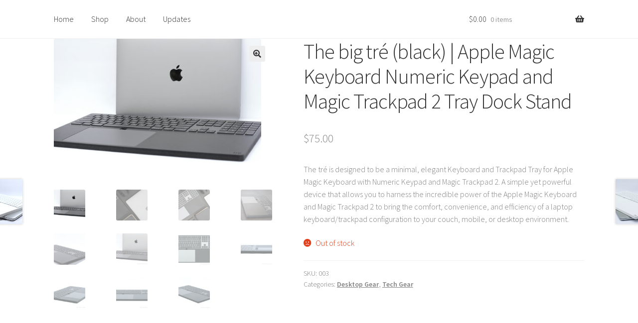

--- FILE ---
content_type: text/html; charset=UTF-8
request_url: https://purposemade.org/projects/the-big-tre-black-apple-bluetooth-magic-keyboard-with-numeric-keypad-and-magic-trackpad-2-and-tray-dock-stand/
body_size: 32615
content:
<!doctype html>
<html lang="en-US" prefix="og: https://ogp.me/ns#">
<head>
<meta charset="UTF-8">
<meta name="viewport" content="width=device-width, initial-scale=1">
<link rel="profile" href="https://gmpg.org/xfn/11">
<link rel="pingback" href="https://purposemade.org/xmlrpc.php">

	<style>img:is([sizes="auto" i], [sizes^="auto," i]) { contain-intrinsic-size: 3000px 1500px }</style>
	<script>window._wca = window._wca || [];</script>

<!-- Search Engine Optimization by Rank Math - https://rankmath.com/ -->
<title>The big tré (black) | Apple Magic Keyboard Numeric Keypad and Magic Trackpad 2 Tray Dock Stand - PurposeMade</title>
<meta name="description" content="The tré is designed to be a minimal, elegant Keyboard and Trackpad Tray for Apple Magic Keyboard with Numeric Keypad and Magic Trackpad 2. A simple yet powerful device that allows you to harness the incredible power of the Apple Magic Keyboard and Magic Trackpad 2 to bring the comfort, convenience, and efficiency of a laptop keyboard/trackpad configuration to your couch, mobile, or desktop environment."/>
<meta name="robots" content="follow, index, max-snippet:-1, max-video-preview:-1, max-image-preview:large"/>
<link rel="canonical" href="https://purposemade.org/projects/the-big-tre-black-apple-bluetooth-magic-keyboard-with-numeric-keypad-and-magic-trackpad-2-and-tray-dock-stand/" />
<meta property="og:locale" content="en_US" />
<meta property="og:type" content="product" />
<meta property="og:title" content="The big tré (black) | Apple Magic Keyboard Numeric Keypad and Magic Trackpad 2 Tray Dock Stand - PurposeMade" />
<meta property="og:description" content="The tré is designed to be a minimal, elegant Keyboard and Trackpad Tray for Apple Magic Keyboard with Numeric Keypad and Magic Trackpad 2. A simple yet powerful device that allows you to harness the incredible power of the Apple Magic Keyboard and Magic Trackpad 2 to bring the comfort, convenience, and efficiency of a laptop keyboard/trackpad configuration to your couch, mobile, or desktop environment." />
<meta property="og:url" content="https://purposemade.org/projects/the-big-tre-black-apple-bluetooth-magic-keyboard-with-numeric-keypad-and-magic-trackpad-2-and-tray-dock-stand/" />
<meta property="og:site_name" content="PurposeMade" />
<meta property="og:updated_time" content="2025-03-14T19:27:34+00:00" />
<meta property="og:image" content="https://purposemade.org/wp-content/uploads/2020/05/tre-black-apple-magic-keyboard-trackpad-tray-dock-stand-7.jpg" />
<meta property="og:image:secure_url" content="https://purposemade.org/wp-content/uploads/2020/05/tre-black-apple-magic-keyboard-trackpad-tray-dock-stand-7.jpg" />
<meta property="og:image:width" content="2000" />
<meta property="og:image:height" content="1333" />
<meta property="og:image:alt" content="The big tré (black) | Apple Magic Keyboard Numeric Keypad and Magic Trackpad 2 Tray Dock Stand" />
<meta property="og:image:type" content="image/jpeg" />
<meta property="product:price:amount" content="75" />
<meta property="product:price:currency" content="USD" />
<meta name="twitter:card" content="summary_large_image" />
<meta name="twitter:title" content="The big tré (black) | Apple Magic Keyboard Numeric Keypad and Magic Trackpad 2 Tray Dock Stand - PurposeMade" />
<meta name="twitter:description" content="The tré is designed to be a minimal, elegant Keyboard and Trackpad Tray for Apple Magic Keyboard with Numeric Keypad and Magic Trackpad 2. A simple yet powerful device that allows you to harness the incredible power of the Apple Magic Keyboard and Magic Trackpad 2 to bring the comfort, convenience, and efficiency of a laptop keyboard/trackpad configuration to your couch, mobile, or desktop environment." />
<meta name="twitter:image" content="https://purposemade.org/wp-content/uploads/2020/05/tre-black-apple-magic-keyboard-trackpad-tray-dock-stand-7.jpg" />
<meta name="twitter:label1" content="Price" />
<meta name="twitter:data1" content="&#036;75.00" />
<meta name="twitter:label2" content="Availability" />
<meta name="twitter:data2" content="Out of stock" />
<script type="application/ld+json" class="rank-math-schema">{"@context":"https://schema.org","@graph":[{"@type":["Store","Organization"],"@id":"https://purposemade.org/#organization","name":"PurpseMade","url":"https://purposemade.org","email":"info@purposemade.org","logo":{"@type":"ImageObject","@id":"https://purposemade.org/#logo","url":"https://purposemade.org/wp-content/uploads/2020/02/purpose-made-logo-login.jpg","contentUrl":"https://purposemade.org/wp-content/uploads/2020/02/purpose-made-logo-login.jpg","caption":"PurposeMade","inLanguage":"en-US","width":"274","height":"40"},"openingHours":["Monday,Tuesday,Wednesday,Thursday,Friday,Saturday,Sunday 09:00-17:00"],"image":{"@id":"https://purposemade.org/#logo"}},{"@type":"WebSite","@id":"https://purposemade.org/#website","url":"https://purposemade.org","name":"PurposeMade","publisher":{"@id":"https://purposemade.org/#organization"},"inLanguage":"en-US"},{"@type":"ImageObject","@id":"https://purposemade.org/wp-content/uploads/2020/05/tre-black-apple-magic-keyboard-trackpad-tray-dock-stand-7.jpg","url":"https://purposemade.org/wp-content/uploads/2020/05/tre-black-apple-magic-keyboard-trackpad-tray-dock-stand-7.jpg","width":"2000","height":"1333","inLanguage":"en-US"},{"@type":"ItemPage","@id":"https://purposemade.org/projects/the-big-tre-black-apple-bluetooth-magic-keyboard-with-numeric-keypad-and-magic-trackpad-2-and-tray-dock-stand/#webpage","url":"https://purposemade.org/projects/the-big-tre-black-apple-bluetooth-magic-keyboard-with-numeric-keypad-and-magic-trackpad-2-and-tray-dock-stand/","name":"The big tr\u00e9 (black) | Apple Magic Keyboard Numeric Keypad and Magic Trackpad 2 Tray Dock Stand - PurposeMade","datePublished":"2020-05-22T14:22:13+00:00","dateModified":"2025-03-14T19:27:34+00:00","isPartOf":{"@id":"https://purposemade.org/#website"},"primaryImageOfPage":{"@id":"https://purposemade.org/wp-content/uploads/2020/05/tre-black-apple-magic-keyboard-trackpad-tray-dock-stand-7.jpg"},"inLanguage":"en-US"},{"@type":"Product","name":"The big tr\u00e9 (black) | Apple Magic Keyboard Numeric Keypad and Magic Trackpad 2 Tray Dock Stand - PurposeMade","description":"The tr\u00e9 is designed to be a minimal, elegant Keyboard and Trackpad Tray for Apple Magic Keyboard with Numeric Keypad and Magic Trackpad 2.\u00a0A simple yet powerful device that allows you to harness the incredible power of the Apple Magic Keyboard and Magic Trackpad 2 to bring the comfort, convenience, and efficiency of a laptop keyboard/trackpad configuration to your couch, mobile, or desktop environment.","sku":"003","category":"Desktop Gear","mainEntityOfPage":{"@id":"https://purposemade.org/projects/the-big-tre-black-apple-bluetooth-magic-keyboard-with-numeric-keypad-and-magic-trackpad-2-and-tray-dock-stand/#webpage"},"weight":{"@type":"QuantitativeValue","unitCode":"LBR","value":"1.25"},"height":{"@type":"QuantitativeValue","unitCode":"INH","value":"1"},"width":{"@type":"QuantitativeValue","unitCode":"INH","value":"10.5"},"depth":{"@type":"QuantitativeValue","unitCode":"INH","value":"20"},"image":[{"@type":"ImageObject","url":"https://purposemade.org/wp-content/uploads/2020/05/tre-black-apple-magic-keyboard-trackpad-tray-dock-stand-7.jpg","height":"1333","width":"2000"},{"@type":"ImageObject","url":"https://purposemade.org/wp-content/uploads/2020/05/tre-black-apple-magic-keyboard-trackpad-tray-dock-stand-10.jpg","height":"1333","width":"2000"},{"@type":"ImageObject","url":"https://purposemade.org/wp-content/uploads/2020/05/tre-black-apple-magic-keyboard-trackpad-tray-dock-stand-9.jpg","height":"2126","width":"1500"},{"@type":"ImageObject","url":"https://purposemade.org/wp-content/uploads/2020/05/tre-black-apple-magic-keyboard-trackpad-tray-dock-stand-1-copy.jpg","height":"1872","width":"2000"},{"@type":"ImageObject","url":"https://purposemade.org/wp-content/uploads/2020/05/tre-black-apple-magic-keyboard-trackpad-tray-dock-stand-8-copy.jpg","height":"2124","width":"1500"},{"@type":"ImageObject","url":"https://purposemade.org/wp-content/uploads/2020/05/tre-black-apple-magic-keyboard-trackpad-tray-dock-stand-7-copy.jpg","height":"1333","width":"2000"},{"@type":"ImageObject","url":"https://purposemade.org/wp-content/uploads/2020/05/tre-black-apple-magic-keyboard-trackpad-tray-dock-stand-6-copy.jpg","height":"1235","width":"2000"},{"@type":"ImageObject","url":"https://purposemade.org/wp-content/uploads/2020/05/tre-black-apple-magic-keyboard-trackpad-tray-dock-stand-5-copy.jpg","height":"1249","width":"2000"},{"@type":"ImageObject","url":"https://purposemade.org/wp-content/uploads/2020/05/tre-black-apple-magic-keyboard-trackpad-tray-dock-stand-4-copy.jpg","height":"1123","width":"2000"},{"@type":"ImageObject","url":"https://purposemade.org/wp-content/uploads/2020/05/tre-black-apple-magic-keyboard-trackpad-tray-dock-stand-3-copy.jpg","height":"955","width":"2000"},{"@type":"ImageObject","url":"https://purposemade.org/wp-content/uploads/2020/05/tre-black-apple-magic-keyboard-trackpad-tray-dock-stand-2-copy.jpg","height":"1144","width":"2000"}],"offers":{"@type":"Offer","price":"75.00","priceCurrency":"USD","priceValidUntil":"2027-12-31","availability":"http://schema.org/OutOfStock","itemCondition":"NewCondition","url":"https://purposemade.org/projects/the-big-tre-black-apple-bluetooth-magic-keyboard-with-numeric-keypad-and-magic-trackpad-2-and-tray-dock-stand/","seller":{"@type":"Organization","@id":"https://purposemade.org/","name":"PurposeMade","url":"https://purposemade.org","logo":"https://purposemade.org/wp-content/uploads/2020/02/purpose-made-logo-login.jpg"},"priceSpecification":{"price":"75","priceCurrency":"USD","valueAddedTaxIncluded":"false"}},"@id":"https://purposemade.org/projects/the-big-tre-black-apple-bluetooth-magic-keyboard-with-numeric-keypad-and-magic-trackpad-2-and-tray-dock-stand/#richSnippet"}]}</script>
<!-- /Rank Math WordPress SEO plugin -->

<link rel='dns-prefetch' href='//stats.wp.com' />
<link rel='dns-prefetch' href='//secure.gravatar.com' />
<link rel='dns-prefetch' href='//fonts.googleapis.com' />
<link rel='dns-prefetch' href='//v0.wordpress.com' />
<link rel='preconnect' href='//c0.wp.com' />
<link rel="alternate" type="application/rss+xml" title="PurposeMade &raquo; Feed" href="https://purposemade.org/feed/" />
<link rel="alternate" type="application/rss+xml" title="PurposeMade &raquo; Comments Feed" href="https://purposemade.org/comments/feed/" />
<script>
window._wpemojiSettings = {"baseUrl":"https:\/\/s.w.org\/images\/core\/emoji\/15.1.0\/72x72\/","ext":".png","svgUrl":"https:\/\/s.w.org\/images\/core\/emoji\/15.1.0\/svg\/","svgExt":".svg","source":{"concatemoji":"https:\/\/purposemade.org\/wp-includes\/js\/wp-emoji-release.min.js?ver=6.8.1"}};
/*! This file is auto-generated */
!function(i,n){var o,s,e;function c(e){try{var t={supportTests:e,timestamp:(new Date).valueOf()};sessionStorage.setItem(o,JSON.stringify(t))}catch(e){}}function p(e,t,n){e.clearRect(0,0,e.canvas.width,e.canvas.height),e.fillText(t,0,0);var t=new Uint32Array(e.getImageData(0,0,e.canvas.width,e.canvas.height).data),r=(e.clearRect(0,0,e.canvas.width,e.canvas.height),e.fillText(n,0,0),new Uint32Array(e.getImageData(0,0,e.canvas.width,e.canvas.height).data));return t.every(function(e,t){return e===r[t]})}function u(e,t,n){switch(t){case"flag":return n(e,"\ud83c\udff3\ufe0f\u200d\u26a7\ufe0f","\ud83c\udff3\ufe0f\u200b\u26a7\ufe0f")?!1:!n(e,"\ud83c\uddfa\ud83c\uddf3","\ud83c\uddfa\u200b\ud83c\uddf3")&&!n(e,"\ud83c\udff4\udb40\udc67\udb40\udc62\udb40\udc65\udb40\udc6e\udb40\udc67\udb40\udc7f","\ud83c\udff4\u200b\udb40\udc67\u200b\udb40\udc62\u200b\udb40\udc65\u200b\udb40\udc6e\u200b\udb40\udc67\u200b\udb40\udc7f");case"emoji":return!n(e,"\ud83d\udc26\u200d\ud83d\udd25","\ud83d\udc26\u200b\ud83d\udd25")}return!1}function f(e,t,n){var r="undefined"!=typeof WorkerGlobalScope&&self instanceof WorkerGlobalScope?new OffscreenCanvas(300,150):i.createElement("canvas"),a=r.getContext("2d",{willReadFrequently:!0}),o=(a.textBaseline="top",a.font="600 32px Arial",{});return e.forEach(function(e){o[e]=t(a,e,n)}),o}function t(e){var t=i.createElement("script");t.src=e,t.defer=!0,i.head.appendChild(t)}"undefined"!=typeof Promise&&(o="wpEmojiSettingsSupports",s=["flag","emoji"],n.supports={everything:!0,everythingExceptFlag:!0},e=new Promise(function(e){i.addEventListener("DOMContentLoaded",e,{once:!0})}),new Promise(function(t){var n=function(){try{var e=JSON.parse(sessionStorage.getItem(o));if("object"==typeof e&&"number"==typeof e.timestamp&&(new Date).valueOf()<e.timestamp+604800&&"object"==typeof e.supportTests)return e.supportTests}catch(e){}return null}();if(!n){if("undefined"!=typeof Worker&&"undefined"!=typeof OffscreenCanvas&&"undefined"!=typeof URL&&URL.createObjectURL&&"undefined"!=typeof Blob)try{var e="postMessage("+f.toString()+"("+[JSON.stringify(s),u.toString(),p.toString()].join(",")+"));",r=new Blob([e],{type:"text/javascript"}),a=new Worker(URL.createObjectURL(r),{name:"wpTestEmojiSupports"});return void(a.onmessage=function(e){c(n=e.data),a.terminate(),t(n)})}catch(e){}c(n=f(s,u,p))}t(n)}).then(function(e){for(var t in e)n.supports[t]=e[t],n.supports.everything=n.supports.everything&&n.supports[t],"flag"!==t&&(n.supports.everythingExceptFlag=n.supports.everythingExceptFlag&&n.supports[t]);n.supports.everythingExceptFlag=n.supports.everythingExceptFlag&&!n.supports.flag,n.DOMReady=!1,n.readyCallback=function(){n.DOMReady=!0}}).then(function(){return e}).then(function(){var e;n.supports.everything||(n.readyCallback(),(e=n.source||{}).concatemoji?t(e.concatemoji):e.wpemoji&&e.twemoji&&(t(e.twemoji),t(e.wpemoji)))}))}((window,document),window._wpemojiSettings);
</script>
<style id='wp-emoji-styles-inline-css'>

	img.wp-smiley, img.emoji {
		display: inline !important;
		border: none !important;
		box-shadow: none !important;
		height: 1em !important;
		width: 1em !important;
		margin: 0 0.07em !important;
		vertical-align: -0.1em !important;
		background: none !important;
		padding: 0 !important;
	}
</style>
<link rel='stylesheet' id='wp-block-library-css' href='https://c0.wp.com/c/6.8.1/wp-includes/css/dist/block-library/style.min.css' media='all' />
<style id='wp-block-library-theme-inline-css'>
.wp-block-audio :where(figcaption){color:#555;font-size:13px;text-align:center}.is-dark-theme .wp-block-audio :where(figcaption){color:#ffffffa6}.wp-block-audio{margin:0 0 1em}.wp-block-code{border:1px solid #ccc;border-radius:4px;font-family:Menlo,Consolas,monaco,monospace;padding:.8em 1em}.wp-block-embed :where(figcaption){color:#555;font-size:13px;text-align:center}.is-dark-theme .wp-block-embed :where(figcaption){color:#ffffffa6}.wp-block-embed{margin:0 0 1em}.blocks-gallery-caption{color:#555;font-size:13px;text-align:center}.is-dark-theme .blocks-gallery-caption{color:#ffffffa6}:root :where(.wp-block-image figcaption){color:#555;font-size:13px;text-align:center}.is-dark-theme :root :where(.wp-block-image figcaption){color:#ffffffa6}.wp-block-image{margin:0 0 1em}.wp-block-pullquote{border-bottom:4px solid;border-top:4px solid;color:currentColor;margin-bottom:1.75em}.wp-block-pullquote cite,.wp-block-pullquote footer,.wp-block-pullquote__citation{color:currentColor;font-size:.8125em;font-style:normal;text-transform:uppercase}.wp-block-quote{border-left:.25em solid;margin:0 0 1.75em;padding-left:1em}.wp-block-quote cite,.wp-block-quote footer{color:currentColor;font-size:.8125em;font-style:normal;position:relative}.wp-block-quote:where(.has-text-align-right){border-left:none;border-right:.25em solid;padding-left:0;padding-right:1em}.wp-block-quote:where(.has-text-align-center){border:none;padding-left:0}.wp-block-quote.is-large,.wp-block-quote.is-style-large,.wp-block-quote:where(.is-style-plain){border:none}.wp-block-search .wp-block-search__label{font-weight:700}.wp-block-search__button{border:1px solid #ccc;padding:.375em .625em}:where(.wp-block-group.has-background){padding:1.25em 2.375em}.wp-block-separator.has-css-opacity{opacity:.4}.wp-block-separator{border:none;border-bottom:2px solid;margin-left:auto;margin-right:auto}.wp-block-separator.has-alpha-channel-opacity{opacity:1}.wp-block-separator:not(.is-style-wide):not(.is-style-dots){width:100px}.wp-block-separator.has-background:not(.is-style-dots){border-bottom:none;height:1px}.wp-block-separator.has-background:not(.is-style-wide):not(.is-style-dots){height:2px}.wp-block-table{margin:0 0 1em}.wp-block-table td,.wp-block-table th{word-break:normal}.wp-block-table :where(figcaption){color:#555;font-size:13px;text-align:center}.is-dark-theme .wp-block-table :where(figcaption){color:#ffffffa6}.wp-block-video :where(figcaption){color:#555;font-size:13px;text-align:center}.is-dark-theme .wp-block-video :where(figcaption){color:#ffffffa6}.wp-block-video{margin:0 0 1em}:root :where(.wp-block-template-part.has-background){margin-bottom:0;margin-top:0;padding:1.25em 2.375em}
</style>
<style id='classic-theme-styles-inline-css'>
/*! This file is auto-generated */
.wp-block-button__link{color:#fff;background-color:#32373c;border-radius:9999px;box-shadow:none;text-decoration:none;padding:calc(.667em + 2px) calc(1.333em + 2px);font-size:1.125em}.wp-block-file__button{background:#32373c;color:#fff;text-decoration:none}
</style>
<link rel='stylesheet' id='eedee-gutenslider-init-css' href='https://purposemade.org/wp-content/plugins/gutenslider/build/gutenslider-init.css?ver=1699905252' media='all' />
<link rel='stylesheet' id='mediaelement-css' href='https://c0.wp.com/c/6.8.1/wp-includes/js/mediaelement/mediaelementplayer-legacy.min.css' media='all' />
<link rel='stylesheet' id='wp-mediaelement-css' href='https://c0.wp.com/c/6.8.1/wp-includes/js/mediaelement/wp-mediaelement.min.css' media='all' />
<style id='jetpack-sharing-buttons-style-inline-css'>
.jetpack-sharing-buttons__services-list{display:flex;flex-direction:row;flex-wrap:wrap;gap:0;list-style-type:none;margin:5px;padding:0}.jetpack-sharing-buttons__services-list.has-small-icon-size{font-size:12px}.jetpack-sharing-buttons__services-list.has-normal-icon-size{font-size:16px}.jetpack-sharing-buttons__services-list.has-large-icon-size{font-size:24px}.jetpack-sharing-buttons__services-list.has-huge-icon-size{font-size:36px}@media print{.jetpack-sharing-buttons__services-list{display:none!important}}.editor-styles-wrapper .wp-block-jetpack-sharing-buttons{gap:0;padding-inline-start:0}ul.jetpack-sharing-buttons__services-list.has-background{padding:1.25em 2.375em}
</style>
<link rel='stylesheet' id='storefront-gutenberg-blocks-css' href='https://purposemade.org/wp-content/themes/storefront/assets/css/base/gutenberg-blocks.css?ver=4.6.1' media='all' />
<style id='storefront-gutenberg-blocks-inline-css'>

				.wp-block-button__link:not(.has-text-color) {
					color: #333333;
				}

				.wp-block-button__link:not(.has-text-color):hover,
				.wp-block-button__link:not(.has-text-color):focus,
				.wp-block-button__link:not(.has-text-color):active {
					color: #333333;
				}

				.wp-block-button__link:not(.has-background) {
					background-color: #eeeeee;
				}

				.wp-block-button__link:not(.has-background):hover,
				.wp-block-button__link:not(.has-background):focus,
				.wp-block-button__link:not(.has-background):active {
					border-color: #d5d5d5;
					background-color: #d5d5d5;
				}

				.wc-block-grid__products .wc-block-grid__product .wp-block-button__link {
					background-color: #eeeeee;
					border-color: #eeeeee;
					color: #333333;
				}

				.wp-block-quote footer,
				.wp-block-quote cite,
				.wp-block-quote__citation {
					color: #818181;
				}

				.wp-block-pullquote cite,
				.wp-block-pullquote footer,
				.wp-block-pullquote__citation {
					color: #818181;
				}

				.wp-block-image figcaption {
					color: #818181;
				}

				.wp-block-separator.is-style-dots::before {
					color: #333333;
				}

				.wp-block-file a.wp-block-file__button {
					color: #333333;
					background-color: #eeeeee;
					border-color: #eeeeee;
				}

				.wp-block-file a.wp-block-file__button:hover,
				.wp-block-file a.wp-block-file__button:focus,
				.wp-block-file a.wp-block-file__button:active {
					color: #333333;
					background-color: #d5d5d5;
				}

				.wp-block-code,
				.wp-block-preformatted pre {
					color: #818181;
				}

				.wp-block-table:not( .has-background ):not( .is-style-stripes ) tbody tr:nth-child(2n) td {
					background-color: #fdfdfd;
				}

				.wp-block-cover .wp-block-cover__inner-container h1:not(.has-text-color),
				.wp-block-cover .wp-block-cover__inner-container h2:not(.has-text-color),
				.wp-block-cover .wp-block-cover__inner-container h3:not(.has-text-color),
				.wp-block-cover .wp-block-cover__inner-container h4:not(.has-text-color),
				.wp-block-cover .wp-block-cover__inner-container h5:not(.has-text-color),
				.wp-block-cover .wp-block-cover__inner-container h6:not(.has-text-color) {
					color: #000000;
				}

				.wc-block-components-price-slider__range-input-progress,
				.rtl .wc-block-components-price-slider__range-input-progress {
					--range-color: #333333;
				}

				/* Target only IE11 */
				@media all and (-ms-high-contrast: none), (-ms-high-contrast: active) {
					.wc-block-components-price-slider__range-input-progress {
						background: #333333;
					}
				}

				.wc-block-components-button:not(.is-link) {
					background-color: #333333;
					color: #ffffff;
				}

				.wc-block-components-button:not(.is-link):hover,
				.wc-block-components-button:not(.is-link):focus,
				.wc-block-components-button:not(.is-link):active {
					background-color: #1a1a1a;
					color: #ffffff;
				}

				.wc-block-components-button:not(.is-link):disabled {
					background-color: #333333;
					color: #ffffff;
				}

				.wc-block-cart__submit-container {
					background-color: #ffffff;
				}

				.wc-block-cart__submit-container::before {
					color: rgba(220,220,220,0.5);
				}

				.wc-block-components-order-summary-item__quantity {
					background-color: #ffffff;
					border-color: #818181;
					box-shadow: 0 0 0 2px #ffffff;
					color: #818181;
				}
			
</style>
<style id='global-styles-inline-css'>
:root{--wp--preset--aspect-ratio--square: 1;--wp--preset--aspect-ratio--4-3: 4/3;--wp--preset--aspect-ratio--3-4: 3/4;--wp--preset--aspect-ratio--3-2: 3/2;--wp--preset--aspect-ratio--2-3: 2/3;--wp--preset--aspect-ratio--16-9: 16/9;--wp--preset--aspect-ratio--9-16: 9/16;--wp--preset--color--black: #000000;--wp--preset--color--cyan-bluish-gray: #abb8c3;--wp--preset--color--white: #ffffff;--wp--preset--color--pale-pink: #f78da7;--wp--preset--color--vivid-red: #cf2e2e;--wp--preset--color--luminous-vivid-orange: #ff6900;--wp--preset--color--luminous-vivid-amber: #fcb900;--wp--preset--color--light-green-cyan: #7bdcb5;--wp--preset--color--vivid-green-cyan: #00d084;--wp--preset--color--pale-cyan-blue: #8ed1fc;--wp--preset--color--vivid-cyan-blue: #0693e3;--wp--preset--color--vivid-purple: #9b51e0;--wp--preset--gradient--vivid-cyan-blue-to-vivid-purple: linear-gradient(135deg,rgba(6,147,227,1) 0%,rgb(155,81,224) 100%);--wp--preset--gradient--light-green-cyan-to-vivid-green-cyan: linear-gradient(135deg,rgb(122,220,180) 0%,rgb(0,208,130) 100%);--wp--preset--gradient--luminous-vivid-amber-to-luminous-vivid-orange: linear-gradient(135deg,rgba(252,185,0,1) 0%,rgba(255,105,0,1) 100%);--wp--preset--gradient--luminous-vivid-orange-to-vivid-red: linear-gradient(135deg,rgba(255,105,0,1) 0%,rgb(207,46,46) 100%);--wp--preset--gradient--very-light-gray-to-cyan-bluish-gray: linear-gradient(135deg,rgb(238,238,238) 0%,rgb(169,184,195) 100%);--wp--preset--gradient--cool-to-warm-spectrum: linear-gradient(135deg,rgb(74,234,220) 0%,rgb(151,120,209) 20%,rgb(207,42,186) 40%,rgb(238,44,130) 60%,rgb(251,105,98) 80%,rgb(254,248,76) 100%);--wp--preset--gradient--blush-light-purple: linear-gradient(135deg,rgb(255,206,236) 0%,rgb(152,150,240) 100%);--wp--preset--gradient--blush-bordeaux: linear-gradient(135deg,rgb(254,205,165) 0%,rgb(254,45,45) 50%,rgb(107,0,62) 100%);--wp--preset--gradient--luminous-dusk: linear-gradient(135deg,rgb(255,203,112) 0%,rgb(199,81,192) 50%,rgb(65,88,208) 100%);--wp--preset--gradient--pale-ocean: linear-gradient(135deg,rgb(255,245,203) 0%,rgb(182,227,212) 50%,rgb(51,167,181) 100%);--wp--preset--gradient--electric-grass: linear-gradient(135deg,rgb(202,248,128) 0%,rgb(113,206,126) 100%);--wp--preset--gradient--midnight: linear-gradient(135deg,rgb(2,3,129) 0%,rgb(40,116,252) 100%);--wp--preset--font-size--small: 14px;--wp--preset--font-size--medium: 23px;--wp--preset--font-size--large: 26px;--wp--preset--font-size--x-large: 42px;--wp--preset--font-size--normal: 16px;--wp--preset--font-size--huge: 37px;--wp--preset--spacing--20: 0.44rem;--wp--preset--spacing--30: 0.67rem;--wp--preset--spacing--40: 1rem;--wp--preset--spacing--50: 1.5rem;--wp--preset--spacing--60: 2.25rem;--wp--preset--spacing--70: 3.38rem;--wp--preset--spacing--80: 5.06rem;--wp--preset--shadow--natural: 6px 6px 9px rgba(0, 0, 0, 0.2);--wp--preset--shadow--deep: 12px 12px 50px rgba(0, 0, 0, 0.4);--wp--preset--shadow--sharp: 6px 6px 0px rgba(0, 0, 0, 0.2);--wp--preset--shadow--outlined: 6px 6px 0px -3px rgba(255, 255, 255, 1), 6px 6px rgba(0, 0, 0, 1);--wp--preset--shadow--crisp: 6px 6px 0px rgba(0, 0, 0, 1);}:root :where(.is-layout-flow) > :first-child{margin-block-start: 0;}:root :where(.is-layout-flow) > :last-child{margin-block-end: 0;}:root :where(.is-layout-flow) > *{margin-block-start: 24px;margin-block-end: 0;}:root :where(.is-layout-constrained) > :first-child{margin-block-start: 0;}:root :where(.is-layout-constrained) > :last-child{margin-block-end: 0;}:root :where(.is-layout-constrained) > *{margin-block-start: 24px;margin-block-end: 0;}:root :where(.is-layout-flex){gap: 24px;}:root :where(.is-layout-grid){gap: 24px;}body .is-layout-flex{display: flex;}.is-layout-flex{flex-wrap: wrap;align-items: center;}.is-layout-flex > :is(*, div){margin: 0;}body .is-layout-grid{display: grid;}.is-layout-grid > :is(*, div){margin: 0;}.has-black-color{color: var(--wp--preset--color--black) !important;}.has-cyan-bluish-gray-color{color: var(--wp--preset--color--cyan-bluish-gray) !important;}.has-white-color{color: var(--wp--preset--color--white) !important;}.has-pale-pink-color{color: var(--wp--preset--color--pale-pink) !important;}.has-vivid-red-color{color: var(--wp--preset--color--vivid-red) !important;}.has-luminous-vivid-orange-color{color: var(--wp--preset--color--luminous-vivid-orange) !important;}.has-luminous-vivid-amber-color{color: var(--wp--preset--color--luminous-vivid-amber) !important;}.has-light-green-cyan-color{color: var(--wp--preset--color--light-green-cyan) !important;}.has-vivid-green-cyan-color{color: var(--wp--preset--color--vivid-green-cyan) !important;}.has-pale-cyan-blue-color{color: var(--wp--preset--color--pale-cyan-blue) !important;}.has-vivid-cyan-blue-color{color: var(--wp--preset--color--vivid-cyan-blue) !important;}.has-vivid-purple-color{color: var(--wp--preset--color--vivid-purple) !important;}.has-black-background-color{background-color: var(--wp--preset--color--black) !important;}.has-cyan-bluish-gray-background-color{background-color: var(--wp--preset--color--cyan-bluish-gray) !important;}.has-white-background-color{background-color: var(--wp--preset--color--white) !important;}.has-pale-pink-background-color{background-color: var(--wp--preset--color--pale-pink) !important;}.has-vivid-red-background-color{background-color: var(--wp--preset--color--vivid-red) !important;}.has-luminous-vivid-orange-background-color{background-color: var(--wp--preset--color--luminous-vivid-orange) !important;}.has-luminous-vivid-amber-background-color{background-color: var(--wp--preset--color--luminous-vivid-amber) !important;}.has-light-green-cyan-background-color{background-color: var(--wp--preset--color--light-green-cyan) !important;}.has-vivid-green-cyan-background-color{background-color: var(--wp--preset--color--vivid-green-cyan) !important;}.has-pale-cyan-blue-background-color{background-color: var(--wp--preset--color--pale-cyan-blue) !important;}.has-vivid-cyan-blue-background-color{background-color: var(--wp--preset--color--vivid-cyan-blue) !important;}.has-vivid-purple-background-color{background-color: var(--wp--preset--color--vivid-purple) !important;}.has-black-border-color{border-color: var(--wp--preset--color--black) !important;}.has-cyan-bluish-gray-border-color{border-color: var(--wp--preset--color--cyan-bluish-gray) !important;}.has-white-border-color{border-color: var(--wp--preset--color--white) !important;}.has-pale-pink-border-color{border-color: var(--wp--preset--color--pale-pink) !important;}.has-vivid-red-border-color{border-color: var(--wp--preset--color--vivid-red) !important;}.has-luminous-vivid-orange-border-color{border-color: var(--wp--preset--color--luminous-vivid-orange) !important;}.has-luminous-vivid-amber-border-color{border-color: var(--wp--preset--color--luminous-vivid-amber) !important;}.has-light-green-cyan-border-color{border-color: var(--wp--preset--color--light-green-cyan) !important;}.has-vivid-green-cyan-border-color{border-color: var(--wp--preset--color--vivid-green-cyan) !important;}.has-pale-cyan-blue-border-color{border-color: var(--wp--preset--color--pale-cyan-blue) !important;}.has-vivid-cyan-blue-border-color{border-color: var(--wp--preset--color--vivid-cyan-blue) !important;}.has-vivid-purple-border-color{border-color: var(--wp--preset--color--vivid-purple) !important;}.has-vivid-cyan-blue-to-vivid-purple-gradient-background{background: var(--wp--preset--gradient--vivid-cyan-blue-to-vivid-purple) !important;}.has-light-green-cyan-to-vivid-green-cyan-gradient-background{background: var(--wp--preset--gradient--light-green-cyan-to-vivid-green-cyan) !important;}.has-luminous-vivid-amber-to-luminous-vivid-orange-gradient-background{background: var(--wp--preset--gradient--luminous-vivid-amber-to-luminous-vivid-orange) !important;}.has-luminous-vivid-orange-to-vivid-red-gradient-background{background: var(--wp--preset--gradient--luminous-vivid-orange-to-vivid-red) !important;}.has-very-light-gray-to-cyan-bluish-gray-gradient-background{background: var(--wp--preset--gradient--very-light-gray-to-cyan-bluish-gray) !important;}.has-cool-to-warm-spectrum-gradient-background{background: var(--wp--preset--gradient--cool-to-warm-spectrum) !important;}.has-blush-light-purple-gradient-background{background: var(--wp--preset--gradient--blush-light-purple) !important;}.has-blush-bordeaux-gradient-background{background: var(--wp--preset--gradient--blush-bordeaux) !important;}.has-luminous-dusk-gradient-background{background: var(--wp--preset--gradient--luminous-dusk) !important;}.has-pale-ocean-gradient-background{background: var(--wp--preset--gradient--pale-ocean) !important;}.has-electric-grass-gradient-background{background: var(--wp--preset--gradient--electric-grass) !important;}.has-midnight-gradient-background{background: var(--wp--preset--gradient--midnight) !important;}.has-small-font-size{font-size: var(--wp--preset--font-size--small) !important;}.has-medium-font-size{font-size: var(--wp--preset--font-size--medium) !important;}.has-large-font-size{font-size: var(--wp--preset--font-size--large) !important;}.has-x-large-font-size{font-size: var(--wp--preset--font-size--x-large) !important;}
:root :where(.wp-block-pullquote){font-size: 1.5em;line-height: 1.6;}
</style>
<link rel='stylesheet' id='photoswipe-css' href='https://c0.wp.com/p/woocommerce/10.4.3/assets/css/photoswipe/photoswipe.min.css' media='all' />
<link rel='stylesheet' id='photoswipe-default-skin-css' href='https://c0.wp.com/p/woocommerce/10.4.3/assets/css/photoswipe/default-skin/default-skin.min.css' media='all' />
<style id='woocommerce-inline-inline-css'>
.woocommerce form .form-row .required { visibility: visible; }
</style>
<link rel='stylesheet' id='storefront-style-css' href='https://purposemade.org/wp-content/themes/storefront/style.css?ver=4.6.1' media='all' />
<style id='storefront-style-inline-css'>

			.main-navigation ul li a,
			.site-title a,
			ul.menu li a,
			.site-branding h1 a,
			button.menu-toggle,
			button.menu-toggle:hover,
			.handheld-navigation .dropdown-toggle {
				color: #333333;
			}

			button.menu-toggle,
			button.menu-toggle:hover {
				border-color: #333333;
			}

			.main-navigation ul li a:hover,
			.main-navigation ul li:hover > a,
			.site-title a:hover,
			.site-header ul.menu li.current-menu-item > a {
				color: #747474;
			}

			table:not( .has-background ) th {
				background-color: #f8f8f8;
			}

			table:not( .has-background ) tbody td {
				background-color: #fdfdfd;
			}

			table:not( .has-background ) tbody tr:nth-child(2n) td,
			fieldset,
			fieldset legend {
				background-color: #fbfbfb;
			}

			.site-header,
			.secondary-navigation ul ul,
			.main-navigation ul.menu > li.menu-item-has-children:after,
			.secondary-navigation ul.menu ul,
			.storefront-handheld-footer-bar,
			.storefront-handheld-footer-bar ul li > a,
			.storefront-handheld-footer-bar ul li.search .site-search,
			button.menu-toggle,
			button.menu-toggle:hover {
				background-color: #ffffff;
			}

			p.site-description,
			.site-header,
			.storefront-handheld-footer-bar {
				color: #404040;
			}

			button.menu-toggle:after,
			button.menu-toggle:before,
			button.menu-toggle span:before {
				background-color: #333333;
			}

			h1, h2, h3, h4, h5, h6, .wc-block-grid__product-title {
				color: #333333;
			}

			.widget h1 {
				border-bottom-color: #333333;
			}

			body,
			.secondary-navigation a {
				color: #818181;
			}

			.widget-area .widget a,
			.hentry .entry-header .posted-on a,
			.hentry .entry-header .post-author a,
			.hentry .entry-header .post-comments a,
			.hentry .entry-header .byline a {
				color: #868686;
			}

			a {
				color: #333333;
			}

			a:focus,
			button:focus,
			.button.alt:focus,
			input:focus,
			textarea:focus,
			input[type="button"]:focus,
			input[type="reset"]:focus,
			input[type="submit"]:focus,
			input[type="email"]:focus,
			input[type="tel"]:focus,
			input[type="url"]:focus,
			input[type="password"]:focus,
			input[type="search"]:focus {
				outline-color: #333333;
			}

			button, input[type="button"], input[type="reset"], input[type="submit"], .button, .widget a.button {
				background-color: #eeeeee;
				border-color: #eeeeee;
				color: #333333;
			}

			button:hover, input[type="button"]:hover, input[type="reset"]:hover, input[type="submit"]:hover, .button:hover, .widget a.button:hover {
				background-color: #d5d5d5;
				border-color: #d5d5d5;
				color: #333333;
			}

			button.alt, input[type="button"].alt, input[type="reset"].alt, input[type="submit"].alt, .button.alt, .widget-area .widget a.button.alt {
				background-color: #333333;
				border-color: #333333;
				color: #ffffff;
			}

			button.alt:hover, input[type="button"].alt:hover, input[type="reset"].alt:hover, input[type="submit"].alt:hover, .button.alt:hover, .widget-area .widget a.button.alt:hover {
				background-color: #1a1a1a;
				border-color: #1a1a1a;
				color: #ffffff;
			}

			.pagination .page-numbers li .page-numbers.current {
				background-color: #e6e6e6;
				color: #777777;
			}

			#comments .comment-list .comment-content .comment-text {
				background-color: #f8f8f8;
			}

			.site-footer {
				background-color: #333333;
				color: #ffffff;
			}

			.site-footer a:not(.button):not(.components-button) {
				color: #ffffff;
			}

			.site-footer .storefront-handheld-footer-bar a:not(.button):not(.components-button) {
				color: #333333;
			}

			.site-footer h1, .site-footer h2, .site-footer h3, .site-footer h4, .site-footer h5, .site-footer h6, .site-footer .widget .widget-title, .site-footer .widget .widgettitle {
				color: #ffffff;
			}

			.page-template-template-homepage.has-post-thumbnail .type-page.has-post-thumbnail .entry-title {
				color: #000000;
			}

			.page-template-template-homepage.has-post-thumbnail .type-page.has-post-thumbnail .entry-content {
				color: #000000;
			}

			@media screen and ( min-width: 768px ) {
				.secondary-navigation ul.menu a:hover {
					color: #595959;
				}

				.secondary-navigation ul.menu a {
					color: #404040;
				}

				.main-navigation ul.menu ul.sub-menu,
				.main-navigation ul.nav-menu ul.children {
					background-color: #f0f0f0;
				}

				.site-header {
					border-bottom-color: #f0f0f0;
				}
			}
</style>
<link rel='stylesheet' id='storefront-icons-css' href='https://purposemade.org/wp-content/themes/storefront/assets/css/base/icons.css?ver=4.6.1' media='all' />
<link rel='stylesheet' id='storefront-fonts-css' href='https://fonts.googleapis.com/css?family=Source+Sans+Pro%3A400%2C300%2C300italic%2C400italic%2C600%2C700%2C900&#038;subset=latin%2Clatin-ext&#038;ver=4.6.1' media='all' />
<link rel='stylesheet' id='storefront-jetpack-widgets-css' href='https://purposemade.org/wp-content/themes/storefront/assets/css/jetpack/widgets.css?ver=4.6.1' media='all' />
<link rel='stylesheet' id='storefront-woocommerce-style-css' href='https://purposemade.org/wp-content/themes/storefront/assets/css/woocommerce/woocommerce.css?ver=4.6.1' media='all' />
<style id='storefront-woocommerce-style-inline-css'>
@font-face {
				font-family: star;
				src: url(https://purposemade.org/wp-content/plugins/woocommerce/assets/fonts/star.eot);
				src:
					url(https://purposemade.org/wp-content/plugins/woocommerce/assets/fonts/star.eot?#iefix) format("embedded-opentype"),
					url(https://purposemade.org/wp-content/plugins/woocommerce/assets/fonts/star.woff) format("woff"),
					url(https://purposemade.org/wp-content/plugins/woocommerce/assets/fonts/star.ttf) format("truetype"),
					url(https://purposemade.org/wp-content/plugins/woocommerce/assets/fonts/star.svg#star) format("svg");
				font-weight: 400;
				font-style: normal;
			}
			@font-face {
				font-family: WooCommerce;
				src: url(https://purposemade.org/wp-content/plugins/woocommerce/assets/fonts/WooCommerce.eot);
				src:
					url(https://purposemade.org/wp-content/plugins/woocommerce/assets/fonts/WooCommerce.eot?#iefix) format("embedded-opentype"),
					url(https://purposemade.org/wp-content/plugins/woocommerce/assets/fonts/WooCommerce.woff) format("woff"),
					url(https://purposemade.org/wp-content/plugins/woocommerce/assets/fonts/WooCommerce.ttf) format("truetype"),
					url(https://purposemade.org/wp-content/plugins/woocommerce/assets/fonts/WooCommerce.svg#WooCommerce) format("svg");
				font-weight: 400;
				font-style: normal;
			}

			a.cart-contents,
			.site-header-cart .widget_shopping_cart a {
				color: #333333;
			}

			a.cart-contents:hover,
			.site-header-cart .widget_shopping_cart a:hover,
			.site-header-cart:hover > li > a {
				color: #747474;
			}

			table.cart td.product-remove,
			table.cart td.actions {
				border-top-color: #ffffff;
			}

			.storefront-handheld-footer-bar ul li.cart .count {
				background-color: #333333;
				color: #ffffff;
				border-color: #ffffff;
			}

			.woocommerce-tabs ul.tabs li.active a,
			ul.products li.product .price,
			.onsale,
			.wc-block-grid__product-onsale,
			.widget_search form:before,
			.widget_product_search form:before {
				color: #818181;
			}

			.woocommerce-breadcrumb a,
			a.woocommerce-review-link,
			.product_meta a {
				color: #868686;
			}

			.wc-block-grid__product-onsale,
			.onsale {
				border-color: #818181;
			}

			.star-rating span:before,
			.quantity .plus, .quantity .minus,
			p.stars a:hover:after,
			p.stars a:after,
			.star-rating span:before,
			#payment .payment_methods li input[type=radio]:first-child:checked+label:before {
				color: #333333;
			}

			.widget_price_filter .ui-slider .ui-slider-range,
			.widget_price_filter .ui-slider .ui-slider-handle {
				background-color: #333333;
			}

			.order_details {
				background-color: #f8f8f8;
			}

			.order_details > li {
				border-bottom: 1px dotted #e3e3e3;
			}

			.order_details:before,
			.order_details:after {
				background: -webkit-linear-gradient(transparent 0,transparent 0),-webkit-linear-gradient(135deg,#f8f8f8 33.33%,transparent 33.33%),-webkit-linear-gradient(45deg,#f8f8f8 33.33%,transparent 33.33%)
			}

			#order_review {
				background-color: #ffffff;
			}

			#payment .payment_methods > li .payment_box,
			#payment .place-order {
				background-color: #fafafa;
			}

			#payment .payment_methods > li:not(.woocommerce-notice) {
				background-color: #f5f5f5;
			}

			#payment .payment_methods > li:not(.woocommerce-notice):hover {
				background-color: #f0f0f0;
			}

			.woocommerce-pagination .page-numbers li .page-numbers.current {
				background-color: #e6e6e6;
				color: #777777;
			}

			.wc-block-grid__product-onsale,
			.onsale,
			.woocommerce-pagination .page-numbers li .page-numbers:not(.current) {
				color: #818181;
			}

			p.stars a:before,
			p.stars a:hover~a:before,
			p.stars.selected a.active~a:before {
				color: #818181;
			}

			p.stars.selected a.active:before,
			p.stars:hover a:before,
			p.stars.selected a:not(.active):before,
			p.stars.selected a.active:before {
				color: #333333;
			}

			.single-product div.product .woocommerce-product-gallery .woocommerce-product-gallery__trigger {
				background-color: #eeeeee;
				color: #333333;
			}

			.single-product div.product .woocommerce-product-gallery .woocommerce-product-gallery__trigger:hover {
				background-color: #d5d5d5;
				border-color: #d5d5d5;
				color: #333333;
			}

			.button.added_to_cart:focus,
			.button.wc-forward:focus {
				outline-color: #333333;
			}

			.added_to_cart,
			.site-header-cart .widget_shopping_cart a.button,
			.wc-block-grid__products .wc-block-grid__product .wp-block-button__link {
				background-color: #eeeeee;
				border-color: #eeeeee;
				color: #333333;
			}

			.added_to_cart:hover,
			.site-header-cart .widget_shopping_cart a.button:hover,
			.wc-block-grid__products .wc-block-grid__product .wp-block-button__link:hover {
				background-color: #d5d5d5;
				border-color: #d5d5d5;
				color: #333333;
			}

			.added_to_cart.alt, .added_to_cart, .widget a.button.checkout {
				background-color: #333333;
				border-color: #333333;
				color: #ffffff;
			}

			.added_to_cart.alt:hover, .added_to_cart:hover, .widget a.button.checkout:hover {
				background-color: #1a1a1a;
				border-color: #1a1a1a;
				color: #ffffff;
			}

			.button.loading {
				color: #eeeeee;
			}

			.button.loading:hover {
				background-color: #eeeeee;
			}

			.button.loading:after {
				color: #333333;
			}

			@media screen and ( min-width: 768px ) {
				.site-header-cart .widget_shopping_cart,
				.site-header .product_list_widget li .quantity {
					color: #404040;
				}

				.site-header-cart .widget_shopping_cart .buttons,
				.site-header-cart .widget_shopping_cart .total {
					background-color: #f5f5f5;
				}

				.site-header-cart .widget_shopping_cart {
					background-color: #f0f0f0;
				}
			}
				.storefront-product-pagination a {
					color: #818181;
					background-color: #ffffff;
				}
				.storefront-sticky-add-to-cart {
					color: #818181;
					background-color: #ffffff;
				}

				.storefront-sticky-add-to-cart a:not(.button) {
					color: #333333;
				}
</style>
<link rel='stylesheet' id='storefront-woocommerce-brands-style-css' href='https://purposemade.org/wp-content/themes/storefront/assets/css/woocommerce/extensions/brands.css?ver=4.6.1' media='all' />
<script src="https://c0.wp.com/c/6.8.1/wp-includes/js/jquery/jquery.min.js" id="jquery-core-js"></script>
<script src="https://c0.wp.com/c/6.8.1/wp-includes/js/jquery/jquery-migrate.min.js" id="jquery-migrate-js"></script>
<script src="https://c0.wp.com/p/woocommerce/10.4.3/assets/js/jquery-blockui/jquery.blockUI.min.js" id="wc-jquery-blockui-js" defer data-wp-strategy="defer"></script>
<script id="wc-add-to-cart-js-extra">
var wc_add_to_cart_params = {"ajax_url":"\/wp-admin\/admin-ajax.php","wc_ajax_url":"\/?wc-ajax=%%endpoint%%","i18n_view_cart":"View cart","cart_url":"https:\/\/purposemade.org\/cart\/","is_cart":"","cart_redirect_after_add":"no"};
</script>
<script src="https://c0.wp.com/p/woocommerce/10.4.3/assets/js/frontend/add-to-cart.min.js" id="wc-add-to-cart-js" defer data-wp-strategy="defer"></script>
<script src="https://c0.wp.com/p/woocommerce/10.4.3/assets/js/zoom/jquery.zoom.min.js" id="wc-zoom-js" defer data-wp-strategy="defer"></script>
<script src="https://c0.wp.com/p/woocommerce/10.4.3/assets/js/flexslider/jquery.flexslider.min.js" id="wc-flexslider-js" defer data-wp-strategy="defer"></script>
<script src="https://c0.wp.com/p/woocommerce/10.4.3/assets/js/photoswipe/photoswipe.min.js" id="wc-photoswipe-js" defer data-wp-strategy="defer"></script>
<script src="https://c0.wp.com/p/woocommerce/10.4.3/assets/js/photoswipe/photoswipe-ui-default.min.js" id="wc-photoswipe-ui-default-js" defer data-wp-strategy="defer"></script>
<script id="wc-single-product-js-extra">
var wc_single_product_params = {"i18n_required_rating_text":"Please select a rating","i18n_rating_options":["1 of 5 stars","2 of 5 stars","3 of 5 stars","4 of 5 stars","5 of 5 stars"],"i18n_product_gallery_trigger_text":"View full-screen image gallery","review_rating_required":"yes","flexslider":{"rtl":false,"animation":"slide","smoothHeight":true,"directionNav":false,"controlNav":"thumbnails","slideshow":false,"animationSpeed":500,"animationLoop":false,"allowOneSlide":false},"zoom_enabled":"1","zoom_options":[],"photoswipe_enabled":"1","photoswipe_options":{"shareEl":false,"closeOnScroll":false,"history":false,"hideAnimationDuration":0,"showAnimationDuration":0},"flexslider_enabled":"1"};
</script>
<script src="https://c0.wp.com/p/woocommerce/10.4.3/assets/js/frontend/single-product.min.js" id="wc-single-product-js" defer data-wp-strategy="defer"></script>
<script src="https://c0.wp.com/p/woocommerce/10.4.3/assets/js/js-cookie/js.cookie.min.js" id="wc-js-cookie-js" defer data-wp-strategy="defer"></script>
<script id="woocommerce-js-extra">
var woocommerce_params = {"ajax_url":"\/wp-admin\/admin-ajax.php","wc_ajax_url":"\/?wc-ajax=%%endpoint%%","i18n_password_show":"Show password","i18n_password_hide":"Hide password"};
</script>
<script src="https://c0.wp.com/p/woocommerce/10.4.3/assets/js/frontend/woocommerce.min.js" id="woocommerce-js" defer data-wp-strategy="defer"></script>
<script id="WCPAY_ASSETS-js-extra">
var wcpayAssets = {"url":"https:\/\/purposemade.org\/wp-content\/plugins\/woocommerce-payments\/dist\/"};
</script>
<script id="wc-cart-fragments-js-extra">
var wc_cart_fragments_params = {"ajax_url":"\/wp-admin\/admin-ajax.php","wc_ajax_url":"\/?wc-ajax=%%endpoint%%","cart_hash_key":"wc_cart_hash_a4d171e05fb8131ed6eea7a35f9913d1","fragment_name":"wc_fragments_a4d171e05fb8131ed6eea7a35f9913d1","request_timeout":"5000"};
</script>
<script src="https://c0.wp.com/p/woocommerce/10.4.3/assets/js/frontend/cart-fragments.min.js" id="wc-cart-fragments-js" defer data-wp-strategy="defer"></script>
<script src="https://stats.wp.com/s-202604.js" id="woocommerce-analytics-js" defer data-wp-strategy="defer"></script>
<link rel="https://api.w.org/" href="https://purposemade.org/wp-json/" /><link rel="alternate" title="JSON" type="application/json" href="https://purposemade.org/wp-json/wp/v2/product/1793" /><link rel="EditURI" type="application/rsd+xml" title="RSD" href="https://purposemade.org/xmlrpc.php?rsd" />
<meta name="generator" content="WordPress 6.8.1" />
<link rel="alternate" title="oEmbed (JSON)" type="application/json+oembed" href="https://purposemade.org/wp-json/oembed/1.0/embed?url=https%3A%2F%2Fpurposemade.org%2Fprojects%2Fthe-big-tre-black-apple-bluetooth-magic-keyboard-with-numeric-keypad-and-magic-trackpad-2-and-tray-dock-stand%2F" />
<link rel="alternate" title="oEmbed (XML)" type="text/xml+oembed" href="https://purposemade.org/wp-json/oembed/1.0/embed?url=https%3A%2F%2Fpurposemade.org%2Fprojects%2Fthe-big-tre-black-apple-bluetooth-magic-keyboard-with-numeric-keypad-and-magic-trackpad-2-and-tray-dock-stand%2F&#038;format=xml" />
	<style>img#wpstats{display:none}</style>
		<!-- Google site verification - Google for WooCommerce -->
<meta name="google-site-verification" content="XYaLrZlHrcUzsk6bQZTG7_JP0CQtd3Rtc3dRZ1p2qrE" />
	<noscript><style>.woocommerce-product-gallery{ opacity: 1 !important; }</style></noscript>
	<script id="google_gtagjs" src="https://www.googletagmanager.com/gtag/js?id=G-XHZHDV948B" async></script>
<script id="google_gtagjs-inline">
window.dataLayer = window.dataLayer || [];function gtag(){dataLayer.push(arguments);}gtag('js', new Date());gtag('config', 'G-XHZHDV948B', {} );
</script>
<link rel="icon" href="https://purposemade.org/wp-content/uploads/2020/01/cropped-purpose-made-icon-32x32.jpg" sizes="32x32" />
<link rel="icon" href="https://purposemade.org/wp-content/uploads/2020/01/cropped-purpose-made-icon-192x192.jpg" sizes="192x192" />
<link rel="apple-touch-icon" href="https://purposemade.org/wp-content/uploads/2020/01/cropped-purpose-made-icon-180x180.jpg" />
<meta name="msapplication-TileImage" content="https://purposemade.org/wp-content/uploads/2020/01/cropped-purpose-made-icon-270x270.jpg" />
		<style id="wp-custom-css">
			.site-info {display:none;}

body, button, input, textarea {font-weight:300}

a:focus, button:focus, .button.alt:focus, input:focus, textarea:focus, input[type="button"]:focus, input[type="reset"]:focus, input[type="submit"]:focus, input[type="email"]:focus, input[type="tel"]:focus, input[type="url"]:focus, input[type="password"]:focus, input[type="search"]:focus {
  border: none;  
	outline-color: transparent;}

.storefront-breadcrumb, .entry-header, .site-search, .site-branding {display:none !important;}

#masthead {padding-top:0}

.woocommerce-shop #content {padding-top:40px}

body.page-id-1569 #content {padding-top:0 !important;}

button.menu-toggle, button.menu-toggle:hover {border:none !important; margin-top:20px;}

.widget {margin: 0;}


/* For removing sidebar on product page and reseting width
*/
body.single-product #primary {
	float: none;
	width: 100%;
}

.wp-block-eedee-block-gutenslider.slides-auto .eedee-background-div {margin: 0 5px;}

#rank-math-rich-snippet-wrapper {display:none;}
		</style>
		
		<!-- Global site tag (gtag.js) - Google Ads: AW-11344941475 - Google for WooCommerce -->
		<script async src="https://www.googletagmanager.com/gtag/js?id=AW-11344941475"></script>
		<script>
			window.dataLayer = window.dataLayer || [];
			function gtag() { dataLayer.push(arguments); }
			gtag( 'consent', 'default', {
				analytics_storage: 'denied',
				ad_storage: 'denied',
				ad_user_data: 'denied',
				ad_personalization: 'denied',
				region: ['AT', 'BE', 'BG', 'HR', 'CY', 'CZ', 'DK', 'EE', 'FI', 'FR', 'DE', 'GR', 'HU', 'IS', 'IE', 'IT', 'LV', 'LI', 'LT', 'LU', 'MT', 'NL', 'NO', 'PL', 'PT', 'RO', 'SK', 'SI', 'ES', 'SE', 'GB', 'CH'],
				wait_for_update: 500,
			} );
			gtag('js', new Date());
			gtag('set', 'developer_id.dOGY3NW', true);
			gtag("config", "AW-11344941475", { "groups": "GLA", "send_page_view": false });		</script>

		</head>

<body data-rsssl=1 class="wp-singular product-template-default single single-product postid-1793 wp-embed-responsive wp-theme-storefront theme-storefront woocommerce woocommerce-page woocommerce-no-js storefront-align-wide right-sidebar woocommerce-active">

<script>
gtag("event", "page_view", {send_to: "GLA"});
</script>


<div id="page" class="hfeed site">
	
	<header id="masthead" class="site-header" role="banner" style="">

		<div class="col-full">		<a class="skip-link screen-reader-text" href="#site-navigation">Skip to navigation</a>
		<a class="skip-link screen-reader-text" href="#content">Skip to content</a>
				<div class="site-branding">
			<div class="beta site-title"><a href="https://purposemade.org/" rel="home">PurposeMade</a></div><p class="site-description">Making things, for a higher purpose.</p>		</div>
					<div class="site-search">
				<div class="widget woocommerce widget_product_search"><form role="search" method="get" class="woocommerce-product-search" action="https://purposemade.org/">
	<label class="screen-reader-text" for="woocommerce-product-search-field-0">Search for:</label>
	<input type="search" id="woocommerce-product-search-field-0" class="search-field" placeholder="Search products&hellip;" value="" name="s" />
	<button type="submit" value="Search" class="">Search</button>
	<input type="hidden" name="post_type" value="product" />
</form>
</div>			</div>
			</div><div class="storefront-primary-navigation"><div class="col-full">		<nav id="site-navigation" class="main-navigation" role="navigation" aria-label="Primary Navigation">
		<button id="site-navigation-menu-toggle" class="menu-toggle" aria-controls="site-navigation" aria-expanded="false"><span>Menu</span></button>
			<div class="primary-navigation"><ul id="menu-main-menu" class="menu"><li id="menu-item-1573" class="menu-item menu-item-type-post_type menu-item-object-page menu-item-home menu-item-1573"><a href="https://purposemade.org/">Home</a></li>
<li id="menu-item-3500" class="menu-item menu-item-type-post_type menu-item-object-page current_page_parent menu-item-3500"><a href="https://purposemade.org/shop/">Shop</a></li>
<li id="menu-item-87" class="menu-item menu-item-type-post_type menu-item-object-page menu-item-87"><a href="https://purposemade.org/about-purposemade/">About</a></li>
<li id="menu-item-1651" class="menu-item menu-item-type-taxonomy menu-item-object-category menu-item-1651"><a href="https://purposemade.org/category/updates/">Updates</a></li>
</ul></div><div class="handheld-navigation"><ul id="menu-main-menu-1" class="menu"><li class="menu-item menu-item-type-post_type menu-item-object-page menu-item-home menu-item-1573"><a href="https://purposemade.org/">Home</a></li>
<li class="menu-item menu-item-type-post_type menu-item-object-page current_page_parent menu-item-3500"><a href="https://purposemade.org/shop/">Shop</a></li>
<li class="menu-item menu-item-type-post_type menu-item-object-page menu-item-87"><a href="https://purposemade.org/about-purposemade/">About</a></li>
<li class="menu-item menu-item-type-taxonomy menu-item-object-category menu-item-1651"><a href="https://purposemade.org/category/updates/">Updates</a></li>
</ul></div>		</nav><!-- #site-navigation -->
				<ul id="site-header-cart" class="site-header-cart menu">
			<li class="">
							<a class="cart-contents" href="https://purposemade.org/cart/" title="View your shopping cart">
								<span class="woocommerce-Price-amount amount"><span class="woocommerce-Price-currencySymbol">&#036;</span>0.00</span> <span class="count">0 items</span>
			</a>
					</li>
			<li>
				<div class="widget woocommerce widget_shopping_cart"><div class="widget_shopping_cart_content"></div></div>			</li>
		</ul>
			</div></div>
	</header><!-- #masthead -->

	<div class="storefront-breadcrumb"><div class="col-full"><nav class="woocommerce-breadcrumb" aria-label="breadcrumbs"><a href="https://purposemade.org">Home</a><span class="breadcrumb-separator"> / </span><a href="https://purposemade.org/product-category/tech-gear/">Tech Gear</a><span class="breadcrumb-separator"> / </span>The big tré (black) | Apple Magic Keyboard Numeric Keypad and Magic Trackpad 2 Tray Dock Stand</nav></div></div>
	<div id="content" class="site-content" tabindex="-1">
		<div class="col-full">

		<div class="woocommerce"></div>
			<div id="primary" class="content-area">
			<main id="main" class="site-main" role="main">
		
					
			<div class="woocommerce-notices-wrapper"></div><div id="product-1793" class="product type-product post-1793 status-publish first outofstock product_cat-desktop-gear product_cat-tech-gear has-post-thumbnail taxable shipping-taxable purchasable product-type-simple">

	<div class="woocommerce-product-gallery woocommerce-product-gallery--with-images woocommerce-product-gallery--columns-4 images" data-columns="4" style="opacity: 0; transition: opacity .25s ease-in-out;">
	<div class="woocommerce-product-gallery__wrapper">
		<div data-thumb="https://purposemade.org/wp-content/uploads/2020/05/tre-black-apple-magic-keyboard-trackpad-tray-dock-stand-7-100x100.jpg" data-thumb-alt="The big tré (black) | Apple Magic Keyboard Numeric Keypad and Magic Trackpad 2 Tray Dock Stand" data-thumb-srcset="https://purposemade.org/wp-content/uploads/2020/05/tre-black-apple-magic-keyboard-trackpad-tray-dock-stand-7-100x100.jpg 100w, https://purposemade.org/wp-content/uploads/2020/05/tre-black-apple-magic-keyboard-trackpad-tray-dock-stand-7-324x324.jpg 324w, https://purposemade.org/wp-content/uploads/2020/05/tre-black-apple-magic-keyboard-trackpad-tray-dock-stand-7-150x150.jpg 150w, https://purposemade.org/wp-content/uploads/2020/05/tre-black-apple-magic-keyboard-trackpad-tray-dock-stand-7-300x300.jpg 300w, https://purposemade.org/wp-content/uploads/2020/05/tre-black-apple-magic-keyboard-trackpad-tray-dock-stand-7-50x50.jpg 50w"  data-thumb-sizes="(max-width: 100px) 100vw, 100px" class="woocommerce-product-gallery__image"><a href="https://purposemade.org/wp-content/uploads/2020/05/tre-black-apple-magic-keyboard-trackpad-tray-dock-stand-7.jpg"><img width="416" height="277" src="https://purposemade.org/wp-content/uploads/2020/05/tre-black-apple-magic-keyboard-trackpad-tray-dock-stand-7-416x277.jpg" class="wp-post-image" alt="The big tré (black) | Apple Magic Keyboard Numeric Keypad and Magic Trackpad 2 Tray Dock Stand" data-caption="" data-src="https://purposemade.org/wp-content/uploads/2020/05/tre-black-apple-magic-keyboard-trackpad-tray-dock-stand-7.jpg" data-large_image="https://purposemade.org/wp-content/uploads/2020/05/tre-black-apple-magic-keyboard-trackpad-tray-dock-stand-7.jpg" data-large_image_width="2000" data-large_image_height="1333" decoding="async" fetchpriority="high" srcset="https://purposemade.org/wp-content/uploads/2020/05/tre-black-apple-magic-keyboard-trackpad-tray-dock-stand-7-416x277.jpg 416w, https://purposemade.org/wp-content/uploads/2020/05/tre-black-apple-magic-keyboard-trackpad-tray-dock-stand-7-300x200.jpg 300w, https://purposemade.org/wp-content/uploads/2020/05/tre-black-apple-magic-keyboard-trackpad-tray-dock-stand-7-1024x682.jpg 1024w, https://purposemade.org/wp-content/uploads/2020/05/tre-black-apple-magic-keyboard-trackpad-tray-dock-stand-7-768x512.jpg 768w, https://purposemade.org/wp-content/uploads/2020/05/tre-black-apple-magic-keyboard-trackpad-tray-dock-stand-7-1536x1024.jpg 1536w, https://purposemade.org/wp-content/uploads/2020/05/tre-black-apple-magic-keyboard-trackpad-tray-dock-stand-7-600x400.jpg 600w, https://purposemade.org/wp-content/uploads/2020/05/tre-black-apple-magic-keyboard-trackpad-tray-dock-stand-7.jpg 2000w" sizes="(max-width: 416px) 100vw, 416px" /></a></div><div data-thumb="https://purposemade.org/wp-content/uploads/2020/05/tre-black-apple-magic-keyboard-trackpad-tray-dock-stand-10-100x100.jpg" data-thumb-alt="The big tré (black) | Apple Magic Keyboard Numeric Keypad and Magic Trackpad 2 Tray Dock Stand - Image 2" data-thumb-srcset="https://purposemade.org/wp-content/uploads/2020/05/tre-black-apple-magic-keyboard-trackpad-tray-dock-stand-10-100x100.jpg 100w, https://purposemade.org/wp-content/uploads/2020/05/tre-black-apple-magic-keyboard-trackpad-tray-dock-stand-10-324x324.jpg 324w, https://purposemade.org/wp-content/uploads/2020/05/tre-black-apple-magic-keyboard-trackpad-tray-dock-stand-10-150x150.jpg 150w, https://purposemade.org/wp-content/uploads/2020/05/tre-black-apple-magic-keyboard-trackpad-tray-dock-stand-10-300x300.jpg 300w, https://purposemade.org/wp-content/uploads/2020/05/tre-black-apple-magic-keyboard-trackpad-tray-dock-stand-10-50x50.jpg 50w"  data-thumb-sizes="(max-width: 100px) 100vw, 100px" class="woocommerce-product-gallery__image"><a href="https://purposemade.org/wp-content/uploads/2020/05/tre-black-apple-magic-keyboard-trackpad-tray-dock-stand-10.jpg"><img width="416" height="277" src="https://purposemade.org/wp-content/uploads/2020/05/tre-black-apple-magic-keyboard-trackpad-tray-dock-stand-10-416x277.jpg" class="" alt="The big tré (black) | Apple Magic Keyboard Numeric Keypad and Magic Trackpad 2 Tray Dock Stand - Image 2" data-caption="" data-src="https://purposemade.org/wp-content/uploads/2020/05/tre-black-apple-magic-keyboard-trackpad-tray-dock-stand-10.jpg" data-large_image="https://purposemade.org/wp-content/uploads/2020/05/tre-black-apple-magic-keyboard-trackpad-tray-dock-stand-10.jpg" data-large_image_width="2000" data-large_image_height="1333" decoding="async" srcset="https://purposemade.org/wp-content/uploads/2020/05/tre-black-apple-magic-keyboard-trackpad-tray-dock-stand-10-416x277.jpg 416w, https://purposemade.org/wp-content/uploads/2020/05/tre-black-apple-magic-keyboard-trackpad-tray-dock-stand-10-300x200.jpg 300w, https://purposemade.org/wp-content/uploads/2020/05/tre-black-apple-magic-keyboard-trackpad-tray-dock-stand-10-1024x682.jpg 1024w, https://purposemade.org/wp-content/uploads/2020/05/tre-black-apple-magic-keyboard-trackpad-tray-dock-stand-10-768x512.jpg 768w, https://purposemade.org/wp-content/uploads/2020/05/tre-black-apple-magic-keyboard-trackpad-tray-dock-stand-10-1536x1024.jpg 1536w, https://purposemade.org/wp-content/uploads/2020/05/tre-black-apple-magic-keyboard-trackpad-tray-dock-stand-10-600x400.jpg 600w, https://purposemade.org/wp-content/uploads/2020/05/tre-black-apple-magic-keyboard-trackpad-tray-dock-stand-10.jpg 2000w" sizes="(max-width: 416px) 100vw, 416px" /></a></div><div data-thumb="https://purposemade.org/wp-content/uploads/2020/05/tre-black-apple-magic-keyboard-trackpad-tray-dock-stand-9-100x100.jpg" data-thumb-alt="The big tré (black) | Apple Magic Keyboard Numeric Keypad and Magic Trackpad 2 Tray Dock Stand - Image 3" data-thumb-srcset="https://purposemade.org/wp-content/uploads/2020/05/tre-black-apple-magic-keyboard-trackpad-tray-dock-stand-9-100x100.jpg 100w, https://purposemade.org/wp-content/uploads/2020/05/tre-black-apple-magic-keyboard-trackpad-tray-dock-stand-9-324x324.jpg 324w, https://purposemade.org/wp-content/uploads/2020/05/tre-black-apple-magic-keyboard-trackpad-tray-dock-stand-9-150x150.jpg 150w, https://purposemade.org/wp-content/uploads/2020/05/tre-black-apple-magic-keyboard-trackpad-tray-dock-stand-9-300x300.jpg 300w, https://purposemade.org/wp-content/uploads/2020/05/tre-black-apple-magic-keyboard-trackpad-tray-dock-stand-9-50x50.jpg 50w"  data-thumb-sizes="(max-width: 100px) 100vw, 100px" class="woocommerce-product-gallery__image"><a href="https://purposemade.org/wp-content/uploads/2020/05/tre-black-apple-magic-keyboard-trackpad-tray-dock-stand-9.jpg"><img width="416" height="590" src="https://purposemade.org/wp-content/uploads/2020/05/tre-black-apple-magic-keyboard-trackpad-tray-dock-stand-9-416x590.jpg" class="" alt="The big tré (black) | Apple Magic Keyboard Numeric Keypad and Magic Trackpad 2 Tray Dock Stand - Image 3" data-caption="" data-src="https://purposemade.org/wp-content/uploads/2020/05/tre-black-apple-magic-keyboard-trackpad-tray-dock-stand-9.jpg" data-large_image="https://purposemade.org/wp-content/uploads/2020/05/tre-black-apple-magic-keyboard-trackpad-tray-dock-stand-9.jpg" data-large_image_width="1500" data-large_image_height="2126" decoding="async" srcset="https://purposemade.org/wp-content/uploads/2020/05/tre-black-apple-magic-keyboard-trackpad-tray-dock-stand-9-416x590.jpg 416w, https://purposemade.org/wp-content/uploads/2020/05/tre-black-apple-magic-keyboard-trackpad-tray-dock-stand-9-212x300.jpg 212w, https://purposemade.org/wp-content/uploads/2020/05/tre-black-apple-magic-keyboard-trackpad-tray-dock-stand-9-722x1024.jpg 722w, https://purposemade.org/wp-content/uploads/2020/05/tre-black-apple-magic-keyboard-trackpad-tray-dock-stand-9-768x1089.jpg 768w, https://purposemade.org/wp-content/uploads/2020/05/tre-black-apple-magic-keyboard-trackpad-tray-dock-stand-9-1084x1536.jpg 1084w, https://purposemade.org/wp-content/uploads/2020/05/tre-black-apple-magic-keyboard-trackpad-tray-dock-stand-9-1445x2048.jpg 1445w, https://purposemade.org/wp-content/uploads/2020/05/tre-black-apple-magic-keyboard-trackpad-tray-dock-stand-9-600x850.jpg 600w, https://purposemade.org/wp-content/uploads/2020/05/tre-black-apple-magic-keyboard-trackpad-tray-dock-stand-9.jpg 1500w" sizes="(max-width: 416px) 100vw, 416px" /></a></div><div data-thumb="https://purposemade.org/wp-content/uploads/2020/05/tre-black-apple-magic-keyboard-trackpad-tray-dock-stand-1-copy-100x100.jpg" data-thumb-alt="The big tré (black) | Apple Magic Keyboard Numeric Keypad and Magic Trackpad 2 Tray Dock Stand - Image 4" data-thumb-srcset="https://purposemade.org/wp-content/uploads/2020/05/tre-black-apple-magic-keyboard-trackpad-tray-dock-stand-1-copy-100x100.jpg 100w, https://purposemade.org/wp-content/uploads/2020/05/tre-black-apple-magic-keyboard-trackpad-tray-dock-stand-1-copy-324x324.jpg 324w, https://purposemade.org/wp-content/uploads/2020/05/tre-black-apple-magic-keyboard-trackpad-tray-dock-stand-1-copy-150x150.jpg 150w, https://purposemade.org/wp-content/uploads/2020/05/tre-black-apple-magic-keyboard-trackpad-tray-dock-stand-1-copy-50x50.jpg 50w"  data-thumb-sizes="(max-width: 100px) 100vw, 100px" class="woocommerce-product-gallery__image"><a href="https://purposemade.org/wp-content/uploads/2020/05/tre-black-apple-magic-keyboard-trackpad-tray-dock-stand-1-copy.jpg"><img width="416" height="389" src="https://purposemade.org/wp-content/uploads/2020/05/tre-black-apple-magic-keyboard-trackpad-tray-dock-stand-1-copy-416x389.jpg" class="" alt="The big tré (black) | Apple Magic Keyboard Numeric Keypad and Magic Trackpad 2 Tray Dock Stand - Image 4" data-caption="" data-src="https://purposemade.org/wp-content/uploads/2020/05/tre-black-apple-magic-keyboard-trackpad-tray-dock-stand-1-copy.jpg" data-large_image="https://purposemade.org/wp-content/uploads/2020/05/tre-black-apple-magic-keyboard-trackpad-tray-dock-stand-1-copy.jpg" data-large_image_width="2000" data-large_image_height="1872" decoding="async" loading="lazy" srcset="https://purposemade.org/wp-content/uploads/2020/05/tre-black-apple-magic-keyboard-trackpad-tray-dock-stand-1-copy-416x389.jpg 416w, https://purposemade.org/wp-content/uploads/2020/05/tre-black-apple-magic-keyboard-trackpad-tray-dock-stand-1-copy-300x281.jpg 300w, https://purposemade.org/wp-content/uploads/2020/05/tre-black-apple-magic-keyboard-trackpad-tray-dock-stand-1-copy-1024x958.jpg 1024w, https://purposemade.org/wp-content/uploads/2020/05/tre-black-apple-magic-keyboard-trackpad-tray-dock-stand-1-copy-768x719.jpg 768w, https://purposemade.org/wp-content/uploads/2020/05/tre-black-apple-magic-keyboard-trackpad-tray-dock-stand-1-copy-1536x1438.jpg 1536w, https://purposemade.org/wp-content/uploads/2020/05/tre-black-apple-magic-keyboard-trackpad-tray-dock-stand-1-copy.jpg 2000w" sizes="auto, (max-width: 416px) 100vw, 416px" /></a></div><div data-thumb="https://purposemade.org/wp-content/uploads/2020/05/tre-black-apple-magic-keyboard-trackpad-tray-dock-stand-8-copy-100x100.jpg" data-thumb-alt="The big tré (black) | Apple Magic Keyboard Numeric Keypad and Magic Trackpad 2 Tray Dock Stand - Image 5" data-thumb-srcset="https://purposemade.org/wp-content/uploads/2020/05/tre-black-apple-magic-keyboard-trackpad-tray-dock-stand-8-copy-100x100.jpg 100w, https://purposemade.org/wp-content/uploads/2020/05/tre-black-apple-magic-keyboard-trackpad-tray-dock-stand-8-copy-324x324.jpg 324w, https://purposemade.org/wp-content/uploads/2020/05/tre-black-apple-magic-keyboard-trackpad-tray-dock-stand-8-copy-150x150.jpg 150w, https://purposemade.org/wp-content/uploads/2020/05/tre-black-apple-magic-keyboard-trackpad-tray-dock-stand-8-copy-50x50.jpg 50w"  data-thumb-sizes="(max-width: 100px) 100vw, 100px" class="woocommerce-product-gallery__image"><a href="https://purposemade.org/wp-content/uploads/2020/05/tre-black-apple-magic-keyboard-trackpad-tray-dock-stand-8-copy.jpg"><img width="416" height="589" src="https://purposemade.org/wp-content/uploads/2020/05/tre-black-apple-magic-keyboard-trackpad-tray-dock-stand-8-copy-416x589.jpg" class="" alt="The big tré (black) | Apple Magic Keyboard Numeric Keypad and Magic Trackpad 2 Tray Dock Stand - Image 5" data-caption="" data-src="https://purposemade.org/wp-content/uploads/2020/05/tre-black-apple-magic-keyboard-trackpad-tray-dock-stand-8-copy.jpg" data-large_image="https://purposemade.org/wp-content/uploads/2020/05/tre-black-apple-magic-keyboard-trackpad-tray-dock-stand-8-copy.jpg" data-large_image_width="1500" data-large_image_height="2124" decoding="async" loading="lazy" srcset="https://purposemade.org/wp-content/uploads/2020/05/tre-black-apple-magic-keyboard-trackpad-tray-dock-stand-8-copy-416x589.jpg 416w, https://purposemade.org/wp-content/uploads/2020/05/tre-black-apple-magic-keyboard-trackpad-tray-dock-stand-8-copy-212x300.jpg 212w, https://purposemade.org/wp-content/uploads/2020/05/tre-black-apple-magic-keyboard-trackpad-tray-dock-stand-8-copy-723x1024.jpg 723w, https://purposemade.org/wp-content/uploads/2020/05/tre-black-apple-magic-keyboard-trackpad-tray-dock-stand-8-copy-768x1087.jpg 768w, https://purposemade.org/wp-content/uploads/2020/05/tre-black-apple-magic-keyboard-trackpad-tray-dock-stand-8-copy-1085x1536.jpg 1085w, https://purposemade.org/wp-content/uploads/2020/05/tre-black-apple-magic-keyboard-trackpad-tray-dock-stand-8-copy-1446x2048.jpg 1446w, https://purposemade.org/wp-content/uploads/2020/05/tre-black-apple-magic-keyboard-trackpad-tray-dock-stand-8-copy.jpg 1500w" sizes="auto, (max-width: 416px) 100vw, 416px" /></a></div><div data-thumb="https://purposemade.org/wp-content/uploads/2020/05/tre-black-apple-magic-keyboard-trackpad-tray-dock-stand-7-copy-100x100.jpg" data-thumb-alt="The big tré (black) | Apple Magic Keyboard Numeric Keypad and Magic Trackpad 2 Tray Dock Stand - Image 6" data-thumb-srcset="https://purposemade.org/wp-content/uploads/2020/05/tre-black-apple-magic-keyboard-trackpad-tray-dock-stand-7-copy-100x100.jpg 100w, https://purposemade.org/wp-content/uploads/2020/05/tre-black-apple-magic-keyboard-trackpad-tray-dock-stand-7-copy-324x324.jpg 324w, https://purposemade.org/wp-content/uploads/2020/05/tre-black-apple-magic-keyboard-trackpad-tray-dock-stand-7-copy-150x150.jpg 150w, https://purposemade.org/wp-content/uploads/2020/05/tre-black-apple-magic-keyboard-trackpad-tray-dock-stand-7-copy-50x50.jpg 50w"  data-thumb-sizes="(max-width: 100px) 100vw, 100px" class="woocommerce-product-gallery__image"><a href="https://purposemade.org/wp-content/uploads/2020/05/tre-black-apple-magic-keyboard-trackpad-tray-dock-stand-7-copy.jpg"><img width="416" height="277" src="https://purposemade.org/wp-content/uploads/2020/05/tre-black-apple-magic-keyboard-trackpad-tray-dock-stand-7-copy-416x277.jpg" class="" alt="The big tré (black) | Apple Magic Keyboard Numeric Keypad and Magic Trackpad 2 Tray Dock Stand - Image 6" data-caption="" data-src="https://purposemade.org/wp-content/uploads/2020/05/tre-black-apple-magic-keyboard-trackpad-tray-dock-stand-7-copy.jpg" data-large_image="https://purposemade.org/wp-content/uploads/2020/05/tre-black-apple-magic-keyboard-trackpad-tray-dock-stand-7-copy.jpg" data-large_image_width="2000" data-large_image_height="1333" decoding="async" loading="lazy" srcset="https://purposemade.org/wp-content/uploads/2020/05/tre-black-apple-magic-keyboard-trackpad-tray-dock-stand-7-copy-416x277.jpg 416w, https://purposemade.org/wp-content/uploads/2020/05/tre-black-apple-magic-keyboard-trackpad-tray-dock-stand-7-copy-300x200.jpg 300w, https://purposemade.org/wp-content/uploads/2020/05/tre-black-apple-magic-keyboard-trackpad-tray-dock-stand-7-copy-1024x682.jpg 1024w, https://purposemade.org/wp-content/uploads/2020/05/tre-black-apple-magic-keyboard-trackpad-tray-dock-stand-7-copy-768x512.jpg 768w, https://purposemade.org/wp-content/uploads/2020/05/tre-black-apple-magic-keyboard-trackpad-tray-dock-stand-7-copy-1536x1024.jpg 1536w, https://purposemade.org/wp-content/uploads/2020/05/tre-black-apple-magic-keyboard-trackpad-tray-dock-stand-7-copy.jpg 2000w" sizes="auto, (max-width: 416px) 100vw, 416px" /></a></div><div data-thumb="https://purposemade.org/wp-content/uploads/2020/05/tre-black-apple-magic-keyboard-trackpad-tray-dock-stand-6-copy-100x100.jpg" data-thumb-alt="The big tré (black) | Apple Magic Keyboard Numeric Keypad and Magic Trackpad 2 Tray Dock Stand - Image 7" data-thumb-srcset="https://purposemade.org/wp-content/uploads/2020/05/tre-black-apple-magic-keyboard-trackpad-tray-dock-stand-6-copy-100x100.jpg 100w, https://purposemade.org/wp-content/uploads/2020/05/tre-black-apple-magic-keyboard-trackpad-tray-dock-stand-6-copy-324x324.jpg 324w, https://purposemade.org/wp-content/uploads/2020/05/tre-black-apple-magic-keyboard-trackpad-tray-dock-stand-6-copy-150x150.jpg 150w, https://purposemade.org/wp-content/uploads/2020/05/tre-black-apple-magic-keyboard-trackpad-tray-dock-stand-6-copy-50x50.jpg 50w"  data-thumb-sizes="(max-width: 100px) 100vw, 100px" class="woocommerce-product-gallery__image"><a href="https://purposemade.org/wp-content/uploads/2020/05/tre-black-apple-magic-keyboard-trackpad-tray-dock-stand-6-copy.jpg"><img width="416" height="257" src="https://purposemade.org/wp-content/uploads/2020/05/tre-black-apple-magic-keyboard-trackpad-tray-dock-stand-6-copy-416x257.jpg" class="" alt="The big tré (black) | Apple Magic Keyboard Numeric Keypad and Magic Trackpad 2 Tray Dock Stand - Image 7" data-caption="" data-src="https://purposemade.org/wp-content/uploads/2020/05/tre-black-apple-magic-keyboard-trackpad-tray-dock-stand-6-copy.jpg" data-large_image="https://purposemade.org/wp-content/uploads/2020/05/tre-black-apple-magic-keyboard-trackpad-tray-dock-stand-6-copy.jpg" data-large_image_width="2000" data-large_image_height="1235" decoding="async" loading="lazy" srcset="https://purposemade.org/wp-content/uploads/2020/05/tre-black-apple-magic-keyboard-trackpad-tray-dock-stand-6-copy-416x257.jpg 416w, https://purposemade.org/wp-content/uploads/2020/05/tre-black-apple-magic-keyboard-trackpad-tray-dock-stand-6-copy-300x185.jpg 300w, https://purposemade.org/wp-content/uploads/2020/05/tre-black-apple-magic-keyboard-trackpad-tray-dock-stand-6-copy-1024x632.jpg 1024w, https://purposemade.org/wp-content/uploads/2020/05/tre-black-apple-magic-keyboard-trackpad-tray-dock-stand-6-copy-768x474.jpg 768w, https://purposemade.org/wp-content/uploads/2020/05/tre-black-apple-magic-keyboard-trackpad-tray-dock-stand-6-copy-1536x948.jpg 1536w, https://purposemade.org/wp-content/uploads/2020/05/tre-black-apple-magic-keyboard-trackpad-tray-dock-stand-6-copy.jpg 2000w" sizes="auto, (max-width: 416px) 100vw, 416px" /></a></div><div data-thumb="https://purposemade.org/wp-content/uploads/2020/05/tre-black-apple-magic-keyboard-trackpad-tray-dock-stand-5-copy-100x100.jpg" data-thumb-alt="The big tré (black) | Apple Magic Keyboard Numeric Keypad and Magic Trackpad 2 Tray Dock Stand - Image 8" data-thumb-srcset="https://purposemade.org/wp-content/uploads/2020/05/tre-black-apple-magic-keyboard-trackpad-tray-dock-stand-5-copy-100x100.jpg 100w, https://purposemade.org/wp-content/uploads/2020/05/tre-black-apple-magic-keyboard-trackpad-tray-dock-stand-5-copy-324x324.jpg 324w, https://purposemade.org/wp-content/uploads/2020/05/tre-black-apple-magic-keyboard-trackpad-tray-dock-stand-5-copy-150x150.jpg 150w, https://purposemade.org/wp-content/uploads/2020/05/tre-black-apple-magic-keyboard-trackpad-tray-dock-stand-5-copy-50x50.jpg 50w"  data-thumb-sizes="(max-width: 100px) 100vw, 100px" class="woocommerce-product-gallery__image"><a href="https://purposemade.org/wp-content/uploads/2020/05/tre-black-apple-magic-keyboard-trackpad-tray-dock-stand-5-copy.jpg"><img width="416" height="260" src="https://purposemade.org/wp-content/uploads/2020/05/tre-black-apple-magic-keyboard-trackpad-tray-dock-stand-5-copy-416x260.jpg" class="" alt="The big tré (black) | Apple Magic Keyboard Numeric Keypad and Magic Trackpad 2 Tray Dock Stand - Image 8" data-caption="" data-src="https://purposemade.org/wp-content/uploads/2020/05/tre-black-apple-magic-keyboard-trackpad-tray-dock-stand-5-copy.jpg" data-large_image="https://purposemade.org/wp-content/uploads/2020/05/tre-black-apple-magic-keyboard-trackpad-tray-dock-stand-5-copy.jpg" data-large_image_width="2000" data-large_image_height="1249" decoding="async" loading="lazy" srcset="https://purposemade.org/wp-content/uploads/2020/05/tre-black-apple-magic-keyboard-trackpad-tray-dock-stand-5-copy-416x260.jpg 416w, https://purposemade.org/wp-content/uploads/2020/05/tre-black-apple-magic-keyboard-trackpad-tray-dock-stand-5-copy-300x187.jpg 300w, https://purposemade.org/wp-content/uploads/2020/05/tre-black-apple-magic-keyboard-trackpad-tray-dock-stand-5-copy-1024x639.jpg 1024w, https://purposemade.org/wp-content/uploads/2020/05/tre-black-apple-magic-keyboard-trackpad-tray-dock-stand-5-copy-768x480.jpg 768w, https://purposemade.org/wp-content/uploads/2020/05/tre-black-apple-magic-keyboard-trackpad-tray-dock-stand-5-copy-1536x959.jpg 1536w, https://purposemade.org/wp-content/uploads/2020/05/tre-black-apple-magic-keyboard-trackpad-tray-dock-stand-5-copy.jpg 2000w" sizes="auto, (max-width: 416px) 100vw, 416px" /></a></div><div data-thumb="https://purposemade.org/wp-content/uploads/2020/05/tre-black-apple-magic-keyboard-trackpad-tray-dock-stand-4-copy-100x100.jpg" data-thumb-alt="The big tré (black) | Apple Magic Keyboard Numeric Keypad and Magic Trackpad 2 Tray Dock Stand - Image 9" data-thumb-srcset="https://purposemade.org/wp-content/uploads/2020/05/tre-black-apple-magic-keyboard-trackpad-tray-dock-stand-4-copy-100x100.jpg 100w, https://purposemade.org/wp-content/uploads/2020/05/tre-black-apple-magic-keyboard-trackpad-tray-dock-stand-4-copy-324x324.jpg 324w, https://purposemade.org/wp-content/uploads/2020/05/tre-black-apple-magic-keyboard-trackpad-tray-dock-stand-4-copy-150x150.jpg 150w, https://purposemade.org/wp-content/uploads/2020/05/tre-black-apple-magic-keyboard-trackpad-tray-dock-stand-4-copy-50x50.jpg 50w"  data-thumb-sizes="(max-width: 100px) 100vw, 100px" class="woocommerce-product-gallery__image"><a href="https://purposemade.org/wp-content/uploads/2020/05/tre-black-apple-magic-keyboard-trackpad-tray-dock-stand-4-copy.jpg"><img width="416" height="234" src="https://purposemade.org/wp-content/uploads/2020/05/tre-black-apple-magic-keyboard-trackpad-tray-dock-stand-4-copy-416x234.jpg" class="" alt="The big tré (black) | Apple Magic Keyboard Numeric Keypad and Magic Trackpad 2 Tray Dock Stand - Image 9" data-caption="" data-src="https://purposemade.org/wp-content/uploads/2020/05/tre-black-apple-magic-keyboard-trackpad-tray-dock-stand-4-copy.jpg" data-large_image="https://purposemade.org/wp-content/uploads/2020/05/tre-black-apple-magic-keyboard-trackpad-tray-dock-stand-4-copy.jpg" data-large_image_width="2000" data-large_image_height="1123" decoding="async" loading="lazy" srcset="https://purposemade.org/wp-content/uploads/2020/05/tre-black-apple-magic-keyboard-trackpad-tray-dock-stand-4-copy-416x234.jpg 416w, https://purposemade.org/wp-content/uploads/2020/05/tre-black-apple-magic-keyboard-trackpad-tray-dock-stand-4-copy-300x168.jpg 300w, https://purposemade.org/wp-content/uploads/2020/05/tre-black-apple-magic-keyboard-trackpad-tray-dock-stand-4-copy-1024x575.jpg 1024w, https://purposemade.org/wp-content/uploads/2020/05/tre-black-apple-magic-keyboard-trackpad-tray-dock-stand-4-copy-768x431.jpg 768w, https://purposemade.org/wp-content/uploads/2020/05/tre-black-apple-magic-keyboard-trackpad-tray-dock-stand-4-copy-1536x862.jpg 1536w, https://purposemade.org/wp-content/uploads/2020/05/tre-black-apple-magic-keyboard-trackpad-tray-dock-stand-4-copy.jpg 2000w" sizes="auto, (max-width: 416px) 100vw, 416px" /></a></div><div data-thumb="https://purposemade.org/wp-content/uploads/2020/05/tre-black-apple-magic-keyboard-trackpad-tray-dock-stand-3-copy-100x100.jpg" data-thumb-alt="The big tré (black) | Apple Magic Keyboard Numeric Keypad and Magic Trackpad 2 Tray Dock Stand - Image 10" data-thumb-srcset="https://purposemade.org/wp-content/uploads/2020/05/tre-black-apple-magic-keyboard-trackpad-tray-dock-stand-3-copy-100x100.jpg 100w, https://purposemade.org/wp-content/uploads/2020/05/tre-black-apple-magic-keyboard-trackpad-tray-dock-stand-3-copy-324x324.jpg 324w, https://purposemade.org/wp-content/uploads/2020/05/tre-black-apple-magic-keyboard-trackpad-tray-dock-stand-3-copy-150x150.jpg 150w, https://purposemade.org/wp-content/uploads/2020/05/tre-black-apple-magic-keyboard-trackpad-tray-dock-stand-3-copy-50x50.jpg 50w"  data-thumb-sizes="(max-width: 100px) 100vw, 100px" class="woocommerce-product-gallery__image"><a href="https://purposemade.org/wp-content/uploads/2020/05/tre-black-apple-magic-keyboard-trackpad-tray-dock-stand-3-copy.jpg"><img width="416" height="199" src="https://purposemade.org/wp-content/uploads/2020/05/tre-black-apple-magic-keyboard-trackpad-tray-dock-stand-3-copy-416x199.jpg" class="" alt="The big tré (black) | Apple Magic Keyboard Numeric Keypad and Magic Trackpad 2 Tray Dock Stand - Image 10" data-caption="" data-src="https://purposemade.org/wp-content/uploads/2020/05/tre-black-apple-magic-keyboard-trackpad-tray-dock-stand-3-copy.jpg" data-large_image="https://purposemade.org/wp-content/uploads/2020/05/tre-black-apple-magic-keyboard-trackpad-tray-dock-stand-3-copy.jpg" data-large_image_width="2000" data-large_image_height="955" decoding="async" loading="lazy" srcset="https://purposemade.org/wp-content/uploads/2020/05/tre-black-apple-magic-keyboard-trackpad-tray-dock-stand-3-copy-416x199.jpg 416w, https://purposemade.org/wp-content/uploads/2020/05/tre-black-apple-magic-keyboard-trackpad-tray-dock-stand-3-copy-300x143.jpg 300w, https://purposemade.org/wp-content/uploads/2020/05/tre-black-apple-magic-keyboard-trackpad-tray-dock-stand-3-copy-1024x489.jpg 1024w, https://purposemade.org/wp-content/uploads/2020/05/tre-black-apple-magic-keyboard-trackpad-tray-dock-stand-3-copy-768x367.jpg 768w, https://purposemade.org/wp-content/uploads/2020/05/tre-black-apple-magic-keyboard-trackpad-tray-dock-stand-3-copy-1536x733.jpg 1536w, https://purposemade.org/wp-content/uploads/2020/05/tre-black-apple-magic-keyboard-trackpad-tray-dock-stand-3-copy.jpg 2000w" sizes="auto, (max-width: 416px) 100vw, 416px" /></a></div><div data-thumb="https://purposemade.org/wp-content/uploads/2020/05/tre-black-apple-magic-keyboard-trackpad-tray-dock-stand-2-copy-100x100.jpg" data-thumb-alt="The big tré (black) | Apple Magic Keyboard Numeric Keypad and Magic Trackpad 2 Tray Dock Stand - Image 11" data-thumb-srcset="https://purposemade.org/wp-content/uploads/2020/05/tre-black-apple-magic-keyboard-trackpad-tray-dock-stand-2-copy-100x100.jpg 100w, https://purposemade.org/wp-content/uploads/2020/05/tre-black-apple-magic-keyboard-trackpad-tray-dock-stand-2-copy-324x324.jpg 324w, https://purposemade.org/wp-content/uploads/2020/05/tre-black-apple-magic-keyboard-trackpad-tray-dock-stand-2-copy-150x150.jpg 150w, https://purposemade.org/wp-content/uploads/2020/05/tre-black-apple-magic-keyboard-trackpad-tray-dock-stand-2-copy-50x50.jpg 50w"  data-thumb-sizes="(max-width: 100px) 100vw, 100px" class="woocommerce-product-gallery__image"><a href="https://purposemade.org/wp-content/uploads/2020/05/tre-black-apple-magic-keyboard-trackpad-tray-dock-stand-2-copy.jpg"><img width="416" height="238" src="https://purposemade.org/wp-content/uploads/2020/05/tre-black-apple-magic-keyboard-trackpad-tray-dock-stand-2-copy-416x238.jpg" class="" alt="The big tré (black) | Apple Magic Keyboard Numeric Keypad and Magic Trackpad 2 Tray Dock Stand - Image 11" data-caption="" data-src="https://purposemade.org/wp-content/uploads/2020/05/tre-black-apple-magic-keyboard-trackpad-tray-dock-stand-2-copy.jpg" data-large_image="https://purposemade.org/wp-content/uploads/2020/05/tre-black-apple-magic-keyboard-trackpad-tray-dock-stand-2-copy.jpg" data-large_image_width="2000" data-large_image_height="1144" decoding="async" loading="lazy" srcset="https://purposemade.org/wp-content/uploads/2020/05/tre-black-apple-magic-keyboard-trackpad-tray-dock-stand-2-copy-416x238.jpg 416w, https://purposemade.org/wp-content/uploads/2020/05/tre-black-apple-magic-keyboard-trackpad-tray-dock-stand-2-copy-300x172.jpg 300w, https://purposemade.org/wp-content/uploads/2020/05/tre-black-apple-magic-keyboard-trackpad-tray-dock-stand-2-copy-1024x586.jpg 1024w, https://purposemade.org/wp-content/uploads/2020/05/tre-black-apple-magic-keyboard-trackpad-tray-dock-stand-2-copy-768x439.jpg 768w, https://purposemade.org/wp-content/uploads/2020/05/tre-black-apple-magic-keyboard-trackpad-tray-dock-stand-2-copy-1536x879.jpg 1536w, https://purposemade.org/wp-content/uploads/2020/05/tre-black-apple-magic-keyboard-trackpad-tray-dock-stand-2-copy.jpg 2000w" sizes="auto, (max-width: 416px) 100vw, 416px" /></a></div>	</div>
</div>

	<div class="summary entry-summary">
		<h1 class="product_title entry-title">The big tré (black) | Apple Magic Keyboard Numeric Keypad and Magic Trackpad 2 Tray Dock Stand</h1><p class="price"><span class="woocommerce-Price-amount amount"><bdi><span class="woocommerce-Price-currencySymbol">&#36;</span>75.00</bdi></span></p>
<div class="woocommerce-product-details__short-description">
	<p>The tré is designed to be a minimal, elegant Keyboard and Trackpad Tray for Apple Magic Keyboard with Numeric Keypad and Magic Trackpad 2. A simple yet powerful device that allows you to harness the incredible power of the Apple Magic Keyboard and Magic Trackpad 2 to bring the comfort, convenience, and efficiency of a laptop keyboard/trackpad configuration to your couch, mobile, or desktop environment.</p>
</div>
<p class="stock out-of-stock">Out of stock</p>
<div class="product_meta">

	
	
		<span class="sku_wrapper">SKU: <span class="sku">003</span></span>

	
	<span class="posted_in">Categories: <a href="https://purposemade.org/product-category/desktop-gear/" rel="tag">Desktop Gear</a>, <a href="https://purposemade.org/product-category/tech-gear/" rel="tag">Tech Gear</a></span>
	
	
</div>
	</div>

	
	<div class="woocommerce-tabs wc-tabs-wrapper">
		<ul class="tabs wc-tabs" role="tablist">
							<li role="presentation" class="description_tab" id="tab-title-description">
					<a href="#tab-description" role="tab" aria-controls="tab-description">
						Description					</a>
				</li>
							<li role="presentation" class="additional_information_tab" id="tab-title-additional_information">
					<a href="#tab-additional_information" role="tab" aria-controls="tab-additional_information">
						Additional information					</a>
				</li>
					</ul>
					<div class="woocommerce-Tabs-panel woocommerce-Tabs-panel--description panel entry-content wc-tab" id="tab-description" role="tabpanel" aria-labelledby="tab-title-description">
				
	<h2>Description</h2>

<p>The tré is designed to be a minimal, elegant Keyboard and Trackpad Tray for Apple Magic Keyboard with Numeric Keypad and Magic Trackpad 2 (NOTE: Apple Keyboard and Trackpad Devices Not Included). The black model designed especially to compliment apple space gray keyboard and trackpad. Also available in white.</p>
<p>A simple yet powerful device that allows you to harness the incredible power of the Apple Magic Keyboard and Magic Trackpad 2 to bring the comfort, convenience, and efficiency of a laptop keyboard/trackpad configuration to your couch, mobile, or desktop environment. Precisely carved from a premium synthetic material for a lightweight, durable base, and lovingly hand-finished, to bring function and style to any work station. The recess in the in tré accommodates the angled design of the Magic Trackpad and Keyboard to hold the devices completely flat to give you flush, seamless worktop just like the configuration of your MacBook Pro or MacBook Air. Apple devices not included. https://purposemade.org/shop</p>
<p>+ PURPOSE : To bring laptop comfort and efficiency to the Magic Trackpad and Keyboard. To bring a simple minimal design to your workstation to inspire efficiency and good work.<br />
+ ORIGIN: Designed, manufactured, hand-finished, and shipped by PurposeMade in Milwaukee, WI.<br />
+ MATERIAL: CNC routed from premium foam PVC for a finished product that is that is more durable, lightweight, and stable than wood or bamboo.<br />
+ FINISH: Hand finished with care and purpose. Slim cork bumpers on the bottom to keep your work surface sleek and in place.<br />
+ DIMENSIONS: 10.08” (25.6cm) x 17.00” (43.18cm) x .50” (1.27cm)<br />
+WORKS WITH: This product works with the <strong>Magic Numeric Keyboard</strong> (pre-2021 Model) &#8211; <a href="https://www.amazon.com/Apple-Keyboard-Numeric-Wireless-Rechargable/dp/B071ZZTNBM?th=1" target="_blank" rel="noopener">MQ052LL/A</a> and <strong>Magic Trackpad 2</strong> (pre-2021 model) <a href="https://www.amazon.com/Apple-Magic-Trackpad-MJ2R2LL-Refurbished/dp/B07F7DR541" target="_blank" rel="noopener">MJ2R2LL/A</a>. These devices can be used with. iMac, Mac Pro, Macbook Pro and MacBook Air, iPhone, iPad, Apple TV, Mobile Devices, PCs</p>
<h2>FAQS</h2>
<p><strong>Will this work with X device?</strong><br />
The tré bluetooth keyboard and trackpad tray just works with <strong>Magic Numeric Keyboard</strong> (pre-2021 Model) &#8211; <a href="https://www.amazon.com/Apple-Keyboard-Numeric-Wireless-Rechargable/dp/B071ZZTNBM?th=1" target="_blank" rel="noopener">MQ052LL/A</a> and <strong>Magic Trackpad 2</strong> (pre-2021 model) <a href="https://www.amazon.com/Apple-Magic-Trackpad-MJ2R2LL-Refurbished/dp/B07F7DR541" target="_blank" rel="noopener">MJ2R2LL/A</a>, and connectivity is dependent on compatibility with those devices.</p>
<p>The Apple Magic Keyboards work as a bluetooth keyboard with many models of computer, mobile, or tablet. Some features are limited to iOS and MacOS. Magic Trackpad 2 works on both Mac and other desktop operating systems as an alternative to a mouse. Some features only work with MacOS. Contact us if you have any questions. info@purposemade.org</p>
<p><strong>Does the tray interfere with the connectivity of the devices?</strong><br />
No, we’ve tested this extensively and haven’t had issues with the tray interfering with the bluetooth connection of the devices to the computer.</p>
<p><strong>Can I charge the devices while they’re in the tray?</strong><br />
In a word, no, but to the credit of the amazing designers, developers and engineers at Apple, the batteries in the Magic Keyboard and Trackpad have an extremely long life. In our experience, with heavy daily use the keyboard’s charge will last a few months, and the trackpad several weeks. So charging happens so rarely it’s rarely a functional concern. To keep the design of the tré Magic Keyboard and Trackpad 2 Tray as minimal and elegant as we could we haven’t extended the thicknesses to accommodate charging cord access while they’re in the tray. We recommend pulling the devices out of the tray and charging them overnight after they get below 10%.</p>
<p><strong>Do you make this out of wood/bamboo? Why foam PVC?</strong><br />
We don’t, and believe us we tried. The challenges with using natural material like wood or bamboo is that they are not stable when machined to such a minimal profile, and they expand, contract, and warp depending on moisture and temperature in a given environment. Foam PVC is a stable, lightweight, and durable material that can be worked and finished just like wood. We found that with the current method of production this produces the highest quality we can get the tré Magic Keyboard and Trackpad 2 Tray to.</p>
<p><strong>How do the trackpad and keyboard stay in the tray?</strong><br />
The tré Magic Keyboard and Trackpad 2 Tray is designed to hold the devices in place snugly without clips or latches. To get the devices in place just slide one edge in the pocket and give the device a little tap to get it in place. The tray is designed with a little groove to easily pull the devices back out.</p>
<p><strong>Will my palms interfere with the device or errantly click the trackpad while working?<br />
</strong>In short, yes. If you use ‘tap to click’ to click on an object with a soft touch without actually depressing the trackpad button then we have seen errant inputs from the palms while typing. To help we have created an <a href="https://purposemade.org/the-tre-apple-bluetooth-magic-trackpad-and-keyboard-tray-dock/#bumper">acrylic bumper</a> that helps with this issue, and we send one with every order.</p>
			</div>
					<div class="woocommerce-Tabs-panel woocommerce-Tabs-panel--additional_information panel entry-content wc-tab" id="tab-additional_information" role="tabpanel" aria-labelledby="tab-title-additional_information">
				
	<h2>Additional information</h2>

<table class="woocommerce-product-attributes shop_attributes" aria-label="Product Details">
			<tr class="woocommerce-product-attributes-item woocommerce-product-attributes-item--weight">
			<th class="woocommerce-product-attributes-item__label" scope="row">Weight</th>
			<td class="woocommerce-product-attributes-item__value">1.25 lbs</td>
		</tr>
			<tr class="woocommerce-product-attributes-item woocommerce-product-attributes-item--dimensions">
			<th class="woocommerce-product-attributes-item__label" scope="row">Dimensions</th>
			<td class="woocommerce-product-attributes-item__value">20 &times; 10.5 &times; 1 in</td>
		</tr>
	</table>
			</div>
		
			</div>


	<section class="related products">

					<h2>Related products</h2>
				<ul class="products columns-3">

			
					<li class="product type-product post-3076 status-publish first outofstock product_cat-tech-gear product_cat-desktop-gear has-post-thumbnail taxable shipping-taxable purchasable product-type-simple">
	<a href="https://purposemade.org/projects/the-big-tre-2-white-stand-for-apple-bluetooth-magic-trackpad-and-touch-id-keyboard-tray-dock/" class="woocommerce-LoopProduct-link woocommerce-loop-product__link"><img width="324" height="324" src="https://purposemade.org/wp-content/uploads/2022/06/BW-v2-tre-apple-magic-keyboard-trakpad-stand-dock-tray-324x324.jpg" class="attachment-woocommerce_thumbnail size-woocommerce_thumbnail" alt="The big tré 2 (white) | Stand for Apple Magic Trackpad and Touch ID Numeric Keyboard Tray" decoding="async" loading="lazy" srcset="https://purposemade.org/wp-content/uploads/2022/06/BW-v2-tre-apple-magic-keyboard-trakpad-stand-dock-tray-324x324.jpg 324w, https://purposemade.org/wp-content/uploads/2022/06/BW-v2-tre-apple-magic-keyboard-trakpad-stand-dock-tray-100x100.jpg 100w, https://purposemade.org/wp-content/uploads/2022/06/BW-v2-tre-apple-magic-keyboard-trakpad-stand-dock-tray-150x150.jpg 150w" sizes="auto, (max-width: 324px) 100vw, 324px" /><h2 class="woocommerce-loop-product__title">The big tré 2 (white) | Stand for Apple Magic Trackpad and Touch ID Numeric Keyboard Tray</h2>
	<span class="price"><span class="woocommerce-Price-amount amount"><bdi><span class="woocommerce-Price-currencySymbol">&#36;</span>75.00</bdi></span></span>
</a><a href="https://purposemade.org/projects/the-big-tre-2-white-stand-for-apple-bluetooth-magic-trackpad-and-touch-id-keyboard-tray-dock/" aria-describedby="woocommerce_loop_add_to_cart_link_describedby_3076" data-quantity="1" class="button product_type_simple" data-product_id="3076" data-product_sku="006" aria-label="Read more about &ldquo;The big tré 2 (white) | Stand for Apple Magic Trackpad and Touch ID Numeric Keyboard Tray&rdquo;" rel="nofollow" data-success_message="">Read more</a>	<span id="woocommerce_loop_add_to_cart_link_describedby_3076" class="screen-reader-text">
			</span>
</li>

			
					<li class="product type-product post-1786 status-publish outofstock product_cat-tech-gear product_cat-desktop-gear has-post-thumbnail taxable shipping-taxable purchasable product-type-simple">
	<a href="https://purposemade.org/projects/the-tre-apple-bluetooth-magic-trackpad-2-and-magic-keyboard-tray-dock-stand/" class="woocommerce-LoopProduct-link woocommerce-loop-product__link"><img width="324" height="324" src="https://purposemade.org/wp-content/uploads/2020/05/IMG_8437-scaled-324x324.jpg" class="attachment-woocommerce_thumbnail size-woocommerce_thumbnail" alt="The tré (white) | Apple Magic Trackpad 2 and Keyboard Tray Dock Stand" decoding="async" loading="lazy" srcset="https://purposemade.org/wp-content/uploads/2020/05/IMG_8437-scaled-324x324.jpg 324w, https://purposemade.org/wp-content/uploads/2020/05/IMG_8437-scaled-100x100.jpg 100w, https://purposemade.org/wp-content/uploads/2020/05/IMG_8437-150x150.jpg 150w, https://purposemade.org/wp-content/uploads/2020/05/IMG_8437-50x50.jpg 50w" sizes="auto, (max-width: 324px) 100vw, 324px" /><h2 class="woocommerce-loop-product__title">The tré (white) | Apple Magic Trackpad 2 and Keyboard Tray Dock Stand</h2>
	<span class="price"><span class="woocommerce-Price-amount amount"><bdi><span class="woocommerce-Price-currencySymbol">&#36;</span>65.00</bdi></span></span>
</a><a href="https://purposemade.org/projects/the-tre-apple-bluetooth-magic-trackpad-2-and-magic-keyboard-tray-dock-stand/" aria-describedby="woocommerce_loop_add_to_cart_link_describedby_1786" data-quantity="1" class="button product_type_simple" data-product_id="1786" data-product_sku="001" aria-label="Read more about &ldquo;The tré (white) | Apple Magic Trackpad 2 and Keyboard Tray Dock Stand&rdquo;" rel="nofollow" data-success_message="">Read more</a>	<span id="woocommerce_loop_add_to_cart_link_describedby_1786" class="screen-reader-text">
			</span>
</li>

			
					<li class="product type-product post-3084 status-publish last outofstock product_cat-tech-gear product_cat-desktop-gear has-post-thumbnail taxable shipping-taxable purchasable product-type-simple">
	<a href="https://purposemade.org/projects/the-big-tre-2-black-stand-for-apple-bluetooth-magic-trackpad-and-touch-id-keyboard-tray-dock/" class="woocommerce-LoopProduct-link woocommerce-loop-product__link"><img width="324" height="324" src="https://purposemade.org/wp-content/uploads/2022/06/BB-v2-04-tre-apple-magic-keyboard-trakpad-stand-dock-tray-324x324.jpg" class="attachment-woocommerce_thumbnail size-woocommerce_thumbnail" alt="The big tré 2 (black) | Stand for Apple Magic Trackpad and Touch ID Numeric Keyboard Tray" decoding="async" loading="lazy" srcset="https://purposemade.org/wp-content/uploads/2022/06/BB-v2-04-tre-apple-magic-keyboard-trakpad-stand-dock-tray-324x324.jpg 324w, https://purposemade.org/wp-content/uploads/2022/06/BB-v2-04-tre-apple-magic-keyboard-trakpad-stand-dock-tray-100x100.jpg 100w, https://purposemade.org/wp-content/uploads/2022/06/BB-v2-04-tre-apple-magic-keyboard-trakpad-stand-dock-tray-150x150.jpg 150w" sizes="auto, (max-width: 324px) 100vw, 324px" /><h2 class="woocommerce-loop-product__title">The big tré 2 (black) | Stand for Apple Magic Trackpad and Touch ID Numeric Keyboard Tray</h2>
	<span class="price"><span class="woocommerce-Price-amount amount"><bdi><span class="woocommerce-Price-currencySymbol">&#36;</span>75.00</bdi></span></span>
</a><a href="https://purposemade.org/projects/the-big-tre-2-black-stand-for-apple-bluetooth-magic-trackpad-and-touch-id-keyboard-tray-dock/" aria-describedby="woocommerce_loop_add_to_cart_link_describedby_3084" data-quantity="1" class="button product_type_simple" data-product_id="3084" data-product_sku="007" aria-label="Read more about &ldquo;The big tré 2 (black) | Stand for Apple Magic Trackpad and Touch ID Numeric Keyboard Tray&rdquo;" rel="nofollow" data-success_message="">Read more</a>	<span id="woocommerce_loop_add_to_cart_link_describedby_3084" class="screen-reader-text">
			</span>
</li>

			
		</ul>

	</section>
			<nav class="storefront-product-pagination" aria-label="More products">
							<a href="https://purposemade.org/projects/the-tre-apple-bluetooth-magic-trackpad-2-and-magic-keyboard-tray-dock-stand/" rel="prev">
					<img width="324" height="324" src="https://purposemade.org/wp-content/uploads/2020/05/IMG_8437-scaled-324x324.jpg" class="attachment-woocommerce_thumbnail size-woocommerce_thumbnail" alt="The tré (white) | Apple Magic Trackpad 2 and Keyboard Tray Dock Stand" loading="lazy" />					<span class="storefront-product-pagination__title">The tré (white) | Apple Magic Trackpad 2 and Keyboard Tray Dock Stand</span>
				</a>
			
							<a href="https://purposemade.org/projects/the-big-tre-white-apple-bluetooth-magic-keyboard-with-numeric-keypad-and-magic-trackpad-2-and-tray-dock-stand/" rel="next">
					<img width="324" height="324" src="https://purposemade.org/wp-content/uploads/2020/05/tre-white-apple-magic-keyboard-trackpad-tray-dock-stand-7-324x324.jpg" class="attachment-woocommerce_thumbnail size-woocommerce_thumbnail" alt="The big tré (white) | Apple Magic Keyboard Numeric Keypad and Trackpad 2 Stand" loading="lazy" />					<span class="storefront-product-pagination__title">The big tré (white) | Apple Magic Keyboard Numeric Keypad and Trackpad 2 Stand</span>
				</a>
					</nav><!-- .storefront-product-pagination -->
		</div>

<script>
gtag("event", "view_item", {
			send_to: "GLA",
			ecomm_pagetype: "product",
			value: 75.000000,
			items:[{
				id: "gla_1793",
				price: 75.000000,
				google_business_vertical: "retail",
				name: "The big tré (black) | Apple Magic Keyboard Numeric Keypad and Magic Trackpad 2 Tray Dock Stand",
				category: "Desktop Gear &amp; Tech Gear",
			}]});
</script>

		
				</main><!-- #main -->
		</div><!-- #primary -->

		
<div id="secondary" class="widget-area" role="complementary">
	<div id="block-3" class="widget widget_block">
<ul class="wp-block-social-links has-icon-color has-icon-background-color is-style-default is-horizontal is-content-justification-left is-layout-flex wp-container-core-social-links-is-layout-1a09bdc8 wp-block-social-links-is-layout-flex"><li style="color: #ffffff; background-color: #333333; " class="wp-social-link wp-social-link-linkedin has-white-color wp-block-social-link"><a href="https://www.linkedin.com/company/65352777" class="wp-block-social-link-anchor"><svg width="24" height="24" viewBox="0 0 24 24" version="1.1" xmlns="http://www.w3.org/2000/svg" aria-hidden="true" focusable="false"><path d="M19.7,3H4.3C3.582,3,3,3.582,3,4.3v15.4C3,20.418,3.582,21,4.3,21h15.4c0.718,0,1.3-0.582,1.3-1.3V4.3 C21,3.582,20.418,3,19.7,3z M8.339,18.338H5.667v-8.59h2.672V18.338z M7.004,8.574c-0.857,0-1.549-0.694-1.549-1.548 c0-0.855,0.691-1.548,1.549-1.548c0.854,0,1.547,0.694,1.547,1.548C8.551,7.881,7.858,8.574,7.004,8.574z M18.339,18.338h-2.669 v-4.177c0-0.996-0.017-2.278-1.387-2.278c-1.389,0-1.601,1.086-1.601,2.206v4.249h-2.667v-8.59h2.559v1.174h0.037 c0.356-0.675,1.227-1.387,2.526-1.387c2.703,0,3.203,1.779,3.203,4.092V18.338z"></path></svg><span class="wp-block-social-link-label screen-reader-text">LinkedIn</span></a></li>

<li style="color: #ffffff; background-color: #333333; " class="wp-social-link wp-social-link-instagram has-white-color wp-block-social-link"><a href="https://www.instagram.com/thingspurposemade/" class="wp-block-social-link-anchor"><svg width="24" height="24" viewBox="0 0 24 24" version="1.1" xmlns="http://www.w3.org/2000/svg" aria-hidden="true" focusable="false"><path d="M12,4.622c2.403,0,2.688,0.009,3.637,0.052c0.877,0.04,1.354,0.187,1.671,0.31c0.42,0.163,0.72,0.358,1.035,0.673 c0.315,0.315,0.51,0.615,0.673,1.035c0.123,0.317,0.27,0.794,0.31,1.671c0.043,0.949,0.052,1.234,0.052,3.637 s-0.009,2.688-0.052,3.637c-0.04,0.877-0.187,1.354-0.31,1.671c-0.163,0.42-0.358,0.72-0.673,1.035 c-0.315,0.315-0.615,0.51-1.035,0.673c-0.317,0.123-0.794,0.27-1.671,0.31c-0.949,0.043-1.233,0.052-3.637,0.052 s-2.688-0.009-3.637-0.052c-0.877-0.04-1.354-0.187-1.671-0.31c-0.42-0.163-0.72-0.358-1.035-0.673 c-0.315-0.315-0.51-0.615-0.673-1.035c-0.123-0.317-0.27-0.794-0.31-1.671C4.631,14.688,4.622,14.403,4.622,12 s0.009-2.688,0.052-3.637c0.04-0.877,0.187-1.354,0.31-1.671c0.163-0.42,0.358-0.72,0.673-1.035 c0.315-0.315,0.615-0.51,1.035-0.673c0.317-0.123,0.794-0.27,1.671-0.31C9.312,4.631,9.597,4.622,12,4.622 M12,3 C9.556,3,9.249,3.01,8.289,3.054C7.331,3.098,6.677,3.25,6.105,3.472C5.513,3.702,5.011,4.01,4.511,4.511 c-0.5,0.5-0.808,1.002-1.038,1.594C3.25,6.677,3.098,7.331,3.054,8.289C3.01,9.249,3,9.556,3,12c0,2.444,0.01,2.751,0.054,3.711 c0.044,0.958,0.196,1.612,0.418,2.185c0.23,0.592,0.538,1.094,1.038,1.594c0.5,0.5,1.002,0.808,1.594,1.038 c0.572,0.222,1.227,0.375,2.185,0.418C9.249,20.99,9.556,21,12,21s2.751-0.01,3.711-0.054c0.958-0.044,1.612-0.196,2.185-0.418 c0.592-0.23,1.094-0.538,1.594-1.038c0.5-0.5,0.808-1.002,1.038-1.594c0.222-0.572,0.375-1.227,0.418-2.185 C20.99,14.751,21,14.444,21,12s-0.01-2.751-0.054-3.711c-0.044-0.958-0.196-1.612-0.418-2.185c-0.23-0.592-0.538-1.094-1.038-1.594 c-0.5-0.5-1.002-0.808-1.594-1.038c-0.572-0.222-1.227-0.375-2.185-0.418C14.751,3.01,14.444,3,12,3L12,3z M12,7.378 c-2.552,0-4.622,2.069-4.622,4.622S9.448,16.622,12,16.622s4.622-2.069,4.622-4.622S14.552,7.378,12,7.378z M12,15 c-1.657,0-3-1.343-3-3s1.343-3,3-3s3,1.343,3,3S13.657,15,12,15z M16.804,6.116c-0.596,0-1.08,0.484-1.08,1.08 s0.484,1.08,1.08,1.08c0.596,0,1.08-0.484,1.08-1.08S17.401,6.116,16.804,6.116z"></path></svg><span class="wp-block-social-link-label screen-reader-text">Instagram</span></a></li>

<li style="color: #ffffff; background-color: #333333; " class="wp-social-link wp-social-link-youtube has-white-color wp-block-social-link"><a href="https://www.youtube.com/channel/UCvcDypxTOfBkH7ZVD9cYngw" class="wp-block-social-link-anchor"><svg width="24" height="24" viewBox="0 0 24 24" version="1.1" xmlns="http://www.w3.org/2000/svg" aria-hidden="true" focusable="false"><path d="M21.8,8.001c0,0-0.195-1.378-0.795-1.985c-0.76-0.797-1.613-0.801-2.004-0.847c-2.799-0.202-6.997-0.202-6.997-0.202 h-0.009c0,0-4.198,0-6.997,0.202C4.608,5.216,3.756,5.22,2.995,6.016C2.395,6.623,2.2,8.001,2.2,8.001S2,9.62,2,11.238v1.517 c0,1.618,0.2,3.237,0.2,3.237s0.195,1.378,0.795,1.985c0.761,0.797,1.76,0.771,2.205,0.855c1.6,0.153,6.8,0.201,6.8,0.201 s4.203-0.006,7.001-0.209c0.391-0.047,1.243-0.051,2.004-0.847c0.6-0.607,0.795-1.985,0.795-1.985s0.2-1.618,0.2-3.237v-1.517 C22,9.62,21.8,8.001,21.8,8.001z M9.935,14.594l-0.001-5.62l5.404,2.82L9.935,14.594z"></path></svg><span class="wp-block-social-link-label screen-reader-text">YouTube</span></a></li></ul>
</div><div id="block-8" class="widget widget_block widget_text">
<p><strong>PRODUCT CATEGORY</strong> (<a href="https://purposemade.org/shop/" data-type="URL" data-id="https://purposemade.org/shop/">All</a>)</p>
</div><div id="block-6" class="widget widget_block"><div data-block-name="woocommerce/product-categories" class="wp-block-woocommerce-product-categories wc-block-product-categories is-list " style=""><ul class="wc-block-product-categories-list wc-block-product-categories-list--depth-0">				<li class="wc-block-product-categories-list-item">					<a style="" href="https://purposemade.org/product-category/desktop-gear/"><span class="wc-block-product-categories-list-item__name">Desktop Gear</span></a><span class="wc-block-product-categories-list-item-count"><span aria-hidden="true">8</span><span class="screen-reader-text">8 products</span></span>				</li>							<li class="wc-block-product-categories-list-item">					<a style="" href="https://purposemade.org/product-category/edc/"><span class="wc-block-product-categories-list-item__name">EDC</span></a><span class="wc-block-product-categories-list-item-count"><span aria-hidden="true">1</span><span class="screen-reader-text">1 product</span></span>				</li>							<li class="wc-block-product-categories-list-item">					<a style="" href="https://purposemade.org/product-category/purposemade-gear/"><span class="wc-block-product-categories-list-item__name">Merch</span></a><span class="wc-block-product-categories-list-item-count"><span aria-hidden="true">15</span><span class="screen-reader-text">15 products</span></span><ul class="wc-block-product-categories-list wc-block-product-categories-list--depth-1">				<li class="wc-block-product-categories-list-item">					<a style="" href="https://purposemade.org/product-category/purposemade-gear/nehemiah-gear/"><span class="wc-block-product-categories-list-item__name">Nehemiah Gear</span></a><span class="wc-block-product-categories-list-item-count"><span aria-hidden="true">8</span><span class="screen-reader-text">8 products</span></span>				</li>			</ul>				</li>							<li class="wc-block-product-categories-list-item">					<a style="" href="https://purposemade.org/product-category/tech-gear/"><span class="wc-block-product-categories-list-item__name">Tech Gear</span></a><span class="wc-block-product-categories-list-item-count"><span aria-hidden="true">7</span><span class="screen-reader-text">7 products</span></span>				</li>			</ul></div></div></div><!-- #secondary -->

	

		</div><!-- .col-full -->
	</div><!-- #content -->

	
	<footer id="colophon" class="site-footer" role="contentinfo">
		<div class="col-full">

							<div class="footer-widgets row-1 col-4 fix">
									<div class="block footer-widget-1">
						<div id="custom_html-5" class="widget_text widget widget_custom_html"><span class="gamma widget-title">CONTACT</span><div class="textwidget custom-html-widget"><p>
Made on Purpose in	Milwaukee, WI
</p>
<a href="mailto:info@purposemade.org">info@purposemade.org</a></div></div><div id="block-10" class="widget widget_block">
<ul class="wp-block-social-links has-icon-color has-icon-background-color is-style-default is-horizontal is-content-justification-left is-layout-flex wp-container-core-social-links-is-layout-1a09bdc8 wp-block-social-links-is-layout-flex"><li style="color: #ffffff; background-color: #333333; " class="wp-social-link wp-social-link-linkedin has-white-color wp-block-social-link"><a href="https://www.linkedin.com/company/65352777" class="wp-block-social-link-anchor"><svg width="24" height="24" viewBox="0 0 24 24" version="1.1" xmlns="http://www.w3.org/2000/svg" aria-hidden="true" focusable="false"><path d="M19.7,3H4.3C3.582,3,3,3.582,3,4.3v15.4C3,20.418,3.582,21,4.3,21h15.4c0.718,0,1.3-0.582,1.3-1.3V4.3 C21,3.582,20.418,3,19.7,3z M8.339,18.338H5.667v-8.59h2.672V18.338z M7.004,8.574c-0.857,0-1.549-0.694-1.549-1.548 c0-0.855,0.691-1.548,1.549-1.548c0.854,0,1.547,0.694,1.547,1.548C8.551,7.881,7.858,8.574,7.004,8.574z M18.339,18.338h-2.669 v-4.177c0-0.996-0.017-2.278-1.387-2.278c-1.389,0-1.601,1.086-1.601,2.206v4.249h-2.667v-8.59h2.559v1.174h0.037 c0.356-0.675,1.227-1.387,2.526-1.387c2.703,0,3.203,1.779,3.203,4.092V18.338z"></path></svg><span class="wp-block-social-link-label screen-reader-text">LinkedIn</span></a></li>

<li style="color: #ffffff; background-color: #333333; " class="wp-social-link wp-social-link-instagram has-white-color wp-block-social-link"><a href="https://www.instagram.com/thingspurposemade/" class="wp-block-social-link-anchor"><svg width="24" height="24" viewBox="0 0 24 24" version="1.1" xmlns="http://www.w3.org/2000/svg" aria-hidden="true" focusable="false"><path d="M12,4.622c2.403,0,2.688,0.009,3.637,0.052c0.877,0.04,1.354,0.187,1.671,0.31c0.42,0.163,0.72,0.358,1.035,0.673 c0.315,0.315,0.51,0.615,0.673,1.035c0.123,0.317,0.27,0.794,0.31,1.671c0.043,0.949,0.052,1.234,0.052,3.637 s-0.009,2.688-0.052,3.637c-0.04,0.877-0.187,1.354-0.31,1.671c-0.163,0.42-0.358,0.72-0.673,1.035 c-0.315,0.315-0.615,0.51-1.035,0.673c-0.317,0.123-0.794,0.27-1.671,0.31c-0.949,0.043-1.233,0.052-3.637,0.052 s-2.688-0.009-3.637-0.052c-0.877-0.04-1.354-0.187-1.671-0.31c-0.42-0.163-0.72-0.358-1.035-0.673 c-0.315-0.315-0.51-0.615-0.673-1.035c-0.123-0.317-0.27-0.794-0.31-1.671C4.631,14.688,4.622,14.403,4.622,12 s0.009-2.688,0.052-3.637c0.04-0.877,0.187-1.354,0.31-1.671c0.163-0.42,0.358-0.72,0.673-1.035 c0.315-0.315,0.615-0.51,1.035-0.673c0.317-0.123,0.794-0.27,1.671-0.31C9.312,4.631,9.597,4.622,12,4.622 M12,3 C9.556,3,9.249,3.01,8.289,3.054C7.331,3.098,6.677,3.25,6.105,3.472C5.513,3.702,5.011,4.01,4.511,4.511 c-0.5,0.5-0.808,1.002-1.038,1.594C3.25,6.677,3.098,7.331,3.054,8.289C3.01,9.249,3,9.556,3,12c0,2.444,0.01,2.751,0.054,3.711 c0.044,0.958,0.196,1.612,0.418,2.185c0.23,0.592,0.538,1.094,1.038,1.594c0.5,0.5,1.002,0.808,1.594,1.038 c0.572,0.222,1.227,0.375,2.185,0.418C9.249,20.99,9.556,21,12,21s2.751-0.01,3.711-0.054c0.958-0.044,1.612-0.196,2.185-0.418 c0.592-0.23,1.094-0.538,1.594-1.038c0.5-0.5,0.808-1.002,1.038-1.594c0.222-0.572,0.375-1.227,0.418-2.185 C20.99,14.751,21,14.444,21,12s-0.01-2.751-0.054-3.711c-0.044-0.958-0.196-1.612-0.418-2.185c-0.23-0.592-0.538-1.094-1.038-1.594 c-0.5-0.5-1.002-0.808-1.594-1.038c-0.572-0.222-1.227-0.375-2.185-0.418C14.751,3.01,14.444,3,12,3L12,3z M12,7.378 c-2.552,0-4.622,2.069-4.622,4.622S9.448,16.622,12,16.622s4.622-2.069,4.622-4.622S14.552,7.378,12,7.378z M12,15 c-1.657,0-3-1.343-3-3s1.343-3,3-3s3,1.343,3,3S13.657,15,12,15z M16.804,6.116c-0.596,0-1.08,0.484-1.08,1.08 s0.484,1.08,1.08,1.08c0.596,0,1.08-0.484,1.08-1.08S17.401,6.116,16.804,6.116z"></path></svg><span class="wp-block-social-link-label screen-reader-text">Instagram</span></a></li>

<li style="color: #ffffff; background-color: #333333; " class="wp-social-link wp-social-link-youtube has-white-color wp-block-social-link"><a href="https://www.youtube.com/channel/UCvcDypxTOfBkH7ZVD9cYngw" class="wp-block-social-link-anchor"><svg width="24" height="24" viewBox="0 0 24 24" version="1.1" xmlns="http://www.w3.org/2000/svg" aria-hidden="true" focusable="false"><path d="M21.8,8.001c0,0-0.195-1.378-0.795-1.985c-0.76-0.797-1.613-0.801-2.004-0.847c-2.799-0.202-6.997-0.202-6.997-0.202 h-0.009c0,0-4.198,0-6.997,0.202C4.608,5.216,3.756,5.22,2.995,6.016C2.395,6.623,2.2,8.001,2.2,8.001S2,9.62,2,11.238v1.517 c0,1.618,0.2,3.237,0.2,3.237s0.195,1.378,0.795,1.985c0.761,0.797,1.76,0.771,2.205,0.855c1.6,0.153,6.8,0.201,6.8,0.201 s4.203-0.006,7.001-0.209c0.391-0.047,1.243-0.051,2.004-0.847c0.6-0.607,0.795-1.985,0.795-1.985s0.2-1.618,0.2-3.237v-1.517 C22,9.62,21.8,8.001,21.8,8.001z M9.935,14.594l-0.001-5.62l5.404,2.82L9.935,14.594z"></path></svg><span class="wp-block-social-link-label screen-reader-text">YouTube</span></a></li></ul>
</div>					</div>
											<div class="block footer-widget-4">
						<div id="block-5" class="widget widget_block widget_media_image">
<figure class="wp-block-image size-full"><img loading="lazy" decoding="async" width="402" height="57" src="https://purposemade.org/wp-content/uploads/2022/10/purpose-made-logo-white.png" alt="" class="wp-image-3337" srcset="https://purposemade.org/wp-content/uploads/2022/10/purpose-made-logo-white.png 402w, https://purposemade.org/wp-content/uploads/2022/10/purpose-made-logo-white-300x43.png 300w" sizes="auto, (max-width: 402px) 100vw, 402px" /></figure>
</div>					</div>
									</div><!-- .footer-widgets.row-1 -->
						<div class="site-info">
			&copy; PurposeMade 2026
							<br />
				<a class="privacy-policy-link" href="https://purposemade.org/terms-conditions/" rel="privacy-policy">Terms &#038; Conditions</a><span role="separator" aria-hidden="true"></span><a href="https://woocommerce.com" target="_blank" title="WooCommerce - The Best eCommerce Platform for WordPress" rel="noreferrer nofollow">Built with WooCommerce</a>.					</div><!-- .site-info -->
				<div class="storefront-handheld-footer-bar">
			<ul class="columns-3">
									<li class="my-account">
						<a href="https://purposemade.org/my-account/">My Account</a>					</li>
									<li class="search">
						<a href="">Search</a>			<div class="site-search">
				<div class="widget woocommerce widget_product_search"><form role="search" method="get" class="woocommerce-product-search" action="https://purposemade.org/">
	<label class="screen-reader-text" for="woocommerce-product-search-field-1">Search for:</label>
	<input type="search" id="woocommerce-product-search-field-1" class="search-field" placeholder="Search products&hellip;" value="" name="s" />
	<button type="submit" value="Search" class="">Search</button>
	<input type="hidden" name="post_type" value="product" />
</form>
</div>			</div>
								</li>
									<li class="cart">
									<a class="footer-cart-contents" href="https://purposemade.org/cart/">Cart				<span class="count">0</span>
			</a>
							</li>
							</ul>
		</div>
		
		</div><!-- .col-full -->
	</footer><!-- #colophon -->

	
</div><!-- #page -->

<script type="speculationrules">
{"prefetch":[{"source":"document","where":{"and":[{"href_matches":"\/*"},{"not":{"href_matches":["\/wp-*.php","\/wp-admin\/*","\/wp-content\/uploads\/*","\/wp-content\/*","\/wp-content\/plugins\/*","\/wp-content\/themes\/storefront\/*","\/*\\?(.+)"]}},{"not":{"selector_matches":"a[rel~=\"nofollow\"]"}},{"not":{"selector_matches":".no-prefetch, .no-prefetch a"}}]},"eagerness":"conservative"}]}
</script>
<script id="mcjs">!function(c,h,i,m,p){m=c.createElement(h),p=c.getElementsByTagName(h)[0],m.async=1,m.src=i,p.parentNode.insertBefore(m,p)}(document,"script","https://chimpstatic.com/mcjs-connected/js/users/bde3b9b98cf0127a4ec80fcfa/1994bf0615572fd5afef0ce9d.js");</script>
<div id="photoswipe-fullscreen-dialog" class="pswp" tabindex="-1" role="dialog" aria-modal="true" aria-hidden="true" aria-label="Full screen image">
	<div class="pswp__bg"></div>
	<div class="pswp__scroll-wrap">
		<div class="pswp__container">
			<div class="pswp__item"></div>
			<div class="pswp__item"></div>
			<div class="pswp__item"></div>
		</div>
		<div class="pswp__ui pswp__ui--hidden">
			<div class="pswp__top-bar">
				<div class="pswp__counter"></div>
				<button class="pswp__button pswp__button--zoom" aria-label="Zoom in/out"></button>
				<button class="pswp__button pswp__button--fs" aria-label="Toggle fullscreen"></button>
				<button class="pswp__button pswp__button--share" aria-label="Share"></button>
				<button class="pswp__button pswp__button--close" aria-label="Close (Esc)"></button>
				<div class="pswp__preloader">
					<div class="pswp__preloader__icn">
						<div class="pswp__preloader__cut">
							<div class="pswp__preloader__donut"></div>
						</div>
					</div>
				</div>
			</div>
			<div class="pswp__share-modal pswp__share-modal--hidden pswp__single-tap">
				<div class="pswp__share-tooltip"></div>
			</div>
			<button class="pswp__button pswp__button--arrow--left" aria-label="Previous (arrow left)"></button>
			<button class="pswp__button pswp__button--arrow--right" aria-label="Next (arrow right)"></button>
			<div class="pswp__caption">
				<div class="pswp__caption__center"></div>
			</div>
		</div>
	</div>
</div>
	<script>
		(function () {
			var c = document.body.className;
			c = c.replace(/woocommerce-no-js/, 'woocommerce-js');
			document.body.className = c;
		})();
	</script>
	<link rel='stylesheet' id='wc-blocks-checkout-style-css' href='https://purposemade.org/wp-content/plugins/woocommerce-payments/dist/blocks-checkout.css?ver=10.4.0' media='all' />
<link rel='stylesheet' id='wc-blocks-style-css' href='https://c0.wp.com/p/woocommerce/10.4.3/assets/client/blocks/wc-blocks.css' media='all' />
<link rel='stylesheet' id='wc-blocks-style-product-categories-css' href='https://c0.wp.com/p/woocommerce/10.4.3/assets/client/blocks/product-categories.css' media='all' />
<style id='core-block-supports-inline-css'>
.wp-container-core-social-links-is-layout-1a09bdc8{justify-content:flex-start;}
</style>
<script id="mailchimp-woocommerce-js-extra">
var mailchimp_public_data = {"site_url":"https:\/\/purposemade.org","ajax_url":"https:\/\/purposemade.org\/wp-admin\/admin-ajax.php","disable_carts":"","subscribers_only":"","language":"en","allowed_to_set_cookies":"1"};
</script>
<script src="https://purposemade.org/wp-content/plugins/mailchimp-for-woocommerce/public/js/mailchimp-woocommerce-public.min.js?ver=5.5.1.07" id="mailchimp-woocommerce-js"></script>
<script id="storefront-navigation-js-extra">
var storefrontScreenReaderText = {"expand":"Expand child menu","collapse":"Collapse child menu"};
</script>
<script src="https://purposemade.org/wp-content/themes/storefront/assets/js/navigation.min.js?ver=4.6.1" id="storefront-navigation-js"></script>
<script src="https://c0.wp.com/c/6.8.1/wp-includes/js/dist/vendor/wp-polyfill.min.js" id="wp-polyfill-js"></script>
<script src="https://purposemade.org/wp-content/plugins/jetpack/jetpack_vendor/automattic/woocommerce-analytics/build/woocommerce-analytics-client.js?minify=false&amp;ver=75adc3c1e2933e2c8c6a" id="woocommerce-analytics-client-js" defer data-wp-strategy="defer"></script>
<script src="https://c0.wp.com/p/woocommerce/10.4.3/assets/js/sourcebuster/sourcebuster.min.js" id="sourcebuster-js-js"></script>
<script id="wc-order-attribution-js-extra">
var wc_order_attribution = {"params":{"lifetime":1.0e-5,"session":30,"base64":false,"ajaxurl":"https:\/\/purposemade.org\/wp-admin\/admin-ajax.php","prefix":"wc_order_attribution_","allowTracking":true},"fields":{"source_type":"current.typ","referrer":"current_add.rf","utm_campaign":"current.cmp","utm_source":"current.src","utm_medium":"current.mdm","utm_content":"current.cnt","utm_id":"current.id","utm_term":"current.trm","utm_source_platform":"current.plt","utm_creative_format":"current.fmt","utm_marketing_tactic":"current.tct","session_entry":"current_add.ep","session_start_time":"current_add.fd","session_pages":"session.pgs","session_count":"udata.vst","user_agent":"udata.uag"}};
</script>
<script src="https://c0.wp.com/p/woocommerce/10.4.3/assets/js/frontend/order-attribution.min.js" id="wc-order-attribution-js"></script>
<script src="https://purposemade.org/wp-content/themes/storefront/assets/js/woocommerce/header-cart.min.js?ver=4.6.1" id="storefront-header-cart-js"></script>
<script src="https://purposemade.org/wp-content/themes/storefront/assets/js/footer.min.js?ver=4.6.1" id="storefront-handheld-footer-bar-js"></script>
<script src="https://purposemade.org/wp-content/themes/storefront/assets/js/woocommerce/extensions/brands.min.js?ver=4.6.1" id="storefront-woocommerce-brands-js"></script>
<script id="jetpack-stats-js-before">
_stq = window._stq || [];
_stq.push([ "view", {"v":"ext","blog":"178309698","post":"1793","tz":"0","srv":"purposemade.org","j":"1:15.4"} ]);
_stq.push([ "clickTrackerInit", "178309698", "1793" ]);
</script>
<script src="https://stats.wp.com/e-202604.js" id="jetpack-stats-js" defer data-wp-strategy="defer"></script>
<script src="https://c0.wp.com/c/6.8.1/wp-includes/js/dist/dom-ready.min.js" id="wp-dom-ready-js"></script>
<script id="wcpay-frontend-tracks-js-extra">
var wcPayFrontendTracks = [{"event":"product_page_view","properties":{"theme_type":"short_code","record_event_data":{"is_admin_event":false,"track_on_all_stores":true}}}];
</script>
<script id="wcpay-frontend-tracks-js-before">
			var wcpayConfig = wcpayConfig || JSON.parse( decodeURIComponent( '%7B%22publishableKey%22%3A%22pk_live_51ETDmyFuiXB5oUVxaIafkGPnwuNcBxr1pXVhvLJ4BrWuiqfG6SldjatOGLQhuqXnDmgqwRA7tDoSFlbY4wFji7KR0079TvtxNs%22%2C%22testMode%22%3Afalse%2C%22accountId%22%3A%22acct_1LkbmaFjzRJe1dP2%22%2C%22ajaxUrl%22%3A%22https%3A%5C%2F%5C%2Fpurposemade.org%5C%2Fwp-admin%5C%2Fadmin-ajax.php%22%2C%22wcAjaxUrl%22%3A%22%5C%2F%3Fwc-ajax%3D%25%25endpoint%25%25%22%2C%22createSetupIntentNonce%22%3A%2219e3d57734%22%2C%22initWooPayNonce%22%3A%22f9ab329958%22%2C%22saveUPEAppearanceNonce%22%3A%228a49eb869d%22%2C%22genericErrorMessage%22%3A%22There%20was%20a%20problem%20processing%20the%20payment.%20Please%20check%20your%20email%20inbox%20and%20refresh%20the%20page%20to%20try%20again.%22%2C%22fraudServices%22%3A%7B%22stripe%22%3A%5B%5D%2C%22sift%22%3A%7B%22beacon_key%22%3A%221d81b5c86a%22%2C%22user_id%22%3A%22%22%2C%22session_id%22%3A%22st_%2492U91%5EjY6xH%213JOH6NWpU6xtxhyX_t_cee0f25c2eb135a6b8c10c987de90a%22%7D%7D%2C%22features%22%3A%5B%22products%22%2C%22refunds%22%2C%22tokenization%22%2C%22add_payment_method%22%5D%2C%22forceNetworkSavedCards%22%3Afalse%2C%22locale%22%3A%22en%22%2C%22isPreview%22%3Afalse%2C%22isSavedCardsEnabled%22%3Atrue%2C%22isPaymentRequestEnabled%22%3Atrue%2C%22isWooPayEnabled%22%3Afalse%2C%22isWoopayExpressCheckoutEnabled%22%3Atrue%2C%22isWoopayFirstPartyAuthEnabled%22%3Atrue%2C%22isWooPayEmailInputEnabled%22%3Atrue%2C%22isWooPayDirectCheckoutEnabled%22%3Afalse%2C%22isWooPayGlobalThemeSupportEnabled%22%3Afalse%2C%22woopayHost%22%3A%22https%3A%5C%2F%5C%2Fpay.woo.com%22%2C%22platformTrackerNonce%22%3A%220f39fd81b6%22%2C%22accountIdForIntentConfirmation%22%3A%22%22%2C%22wcpayVersionNumber%22%3A%2210.4.0%22%2C%22woopaySignatureNonce%22%3A%228316e5411f%22%2C%22woopaySessionNonce%22%3A%225b22e996c4%22%2C%22woopayMerchantId%22%3A178309698%2C%22icon%22%3A%22https%3A%5C%2F%5C%2Fpurposemade.org%5C%2Fwp-content%5C%2Fplugins%5C%2Fwoocommerce-payments%5C%2Fassets%5C%2Fimages%5C%2Fpayment-methods%5C%2Fgeneric-card.svg%22%2C%22woopayMinimumSessionData%22%3A%7B%22blog_id%22%3A178309698%2C%22data%22%3A%7B%22session%22%3A%22PuEHHgfmCUHYSchYe5I6poB9yjrvHxKtlJ2sSW7ahmX5FJRiKd9aPf8Kn5yDlkjwVurAgd0CKJ6AJDJfpuNeNm2ajLQG2SPW%5C%2FqpqIgw3sA%2B6rzuRJFVSx6MT%5C%2FVyomYPjQ0WJyfoH%2BKReIzpGpO4nKe4R2%5C%2F70NExoLoekxSfoZRBJhYxDlA4KSkeqvrxTKuexY7WysEhDxY9b7UO9JC4EoQNSRhzI9H2CtSj8dIYgi6Lnm6qiz%2BfE41T6PnYDMzNvMrbVn5Gj%2BQfJejp1%2BmaJoU9k%2BfUpCl7ZFymG99%5C%2FUwwGeMZEMrXX1j1fEXs0D3MjBq2Tas%5C%2FOsSF7ElRYmAgqS%2B62M1p3U2EXMZD6i2425flnGQTZRR1C94CqzlRTy04HAa1GgI5kvVIgHRlfYnBVgi6mAadX1KNX592vWNyf4ZUh%2BoVbl95fDnu95Xzzg4dh7velIvSmp17WA8yy6qFcRwxYCkhuZiixJ3Py72nhggXrd%2BDMjavfdG6SLKbRFHwoDhT1os0ug%5C%2FllW7IdtW2RoiHcn60FoQEojU88ilGNKa2E3awbFKfsVRu5Hdup3JM%2B2%22%2C%22iv%22%3A%22ZVcZi4oXsipvJMDPTNS90A%3D%3D%22%2C%22hash%22%3A%22MjllZmNhOWMyOTI1MzgwY2I3MDk2ODY2NmY4NjVkMGM5ZGNkM2U5ZTM0MDk0YTFiOTY5Njk2NTYxZGYzZjRlMQ%3D%3D%22%7D%7D%2C%22isShopperTrackingEnabled%22%3Afalse%2C%22isMultiCurrencyEnabled%22%3Atrue%2C%22accountDescriptor%22%3A%22PURPOSEMADE.ORG%22%2C%22addPaymentReturnURL%22%3A%22https%3A%5C%2F%5C%2Fpurposemade.org%5C%2Fmy-account%5C%2Fpayment-methods%5C%2F%22%2C%22gatewayId%22%3A%22woocommerce_payments%22%2C%22isCheckout%22%3Afalse%2C%22paymentMethodsConfig%22%3A%7B%22card%22%3A%7B%22isReusable%22%3Atrue%2C%22isBnpl%22%3Afalse%2C%22title%22%3A%22Card%22%2C%22icon%22%3A%22https%3A%5C%2F%5C%2Fpurposemade.org%5C%2Fwp-content%5C%2Fplugins%5C%2Fwoocommerce-payments%5C%2Fassets%5C%2Fimages%5C%2Fpayment-methods%5C%2Fgeneric-card.svg%22%2C%22darkIcon%22%3A%22https%3A%5C%2F%5C%2Fpurposemade.org%5C%2Fwp-content%5C%2Fplugins%5C%2Fwoocommerce-payments%5C%2Fassets%5C%2Fimages%5C%2Fpayment-methods%5C%2Fgeneric-card.svg%22%2C%22showSaveOption%22%3Atrue%2C%22countries%22%3A%5B%5D%2C%22gatewayId%22%3A%22woocommerce_payments%22%2C%22testingInstructions%22%3A%22Use%20test%20card%20%3Cbutton%20type%3D%5C%22button%5C%22%20class%3D%5C%22js-woopayments-copy-test-number%5C%22%20aria-label%3D%5C%22Click%20to%20copy%20the%20test%20number%20to%20clipboard%5C%22%20title%3D%5C%22Copy%20to%20clipboard%5C%22%3E%3Ci%3E%3C%5C%2Fi%3E%3Cspan%3E4242%204242%204242%204242%3C%5C%2Fbutton%3E%20or%20refer%20to%20our%20%3Ca%20href%3D%5C%22https%3A%5C%2F%5C%2Fwoocommerce.com%5C%2Fdocument%5C%2Fwoopayments%5C%2Ftesting-and-troubleshooting%5C%2Ftesting%5C%2F%23test-cards%5C%22%20target%3D%5C%22_blank%5C%22%3Etesting%20guide%3C%5C%2Fa%3E.%22%2C%22forceNetworkSavedCards%22%3Afalse%7D%7D%2C%22upeAppearance%22%3Afalse%2C%22upeAddPaymentMethodAppearance%22%3Afalse%2C%22upeBnplProductPageAppearance%22%3Afalse%2C%22upeBnplClassicCartAppearance%22%3Afalse%2C%22upeBnplCartBlockAppearance%22%3Afalse%2C%22wcBlocksUPEAppearance%22%3Afalse%2C%22wcBlocksUPEAppearanceTheme%22%3Afalse%2C%22cartContainsSubscription%22%3Afalse%2C%22currency%22%3A%22USD%22%2C%22cartTotal%22%3A0%2C%22enabledBillingFields%22%3A%7B%22billing_first_name%22%3A%7B%22required%22%3Atrue%7D%2C%22billing_last_name%22%3A%7B%22required%22%3Atrue%7D%2C%22billing_company%22%3A%7B%22required%22%3Afalse%7D%2C%22billing_country%22%3A%7B%22required%22%3Atrue%7D%2C%22billing_address_1%22%3A%7B%22required%22%3Atrue%7D%2C%22billing_address_2%22%3A%7B%22required%22%3Afalse%7D%2C%22billing_city%22%3A%7B%22required%22%3Atrue%7D%2C%22billing_state%22%3A%7B%22required%22%3Atrue%7D%2C%22billing_postcode%22%3A%7B%22required%22%3Atrue%7D%2C%22billing_phone%22%3A%7B%22required%22%3Atrue%7D%2C%22billing_email%22%3A%7B%22required%22%3Atrue%7D%7D%2C%22storeCountry%22%3A%22US%22%2C%22storeApiURL%22%3A%22https%3A%5C%2F%5C%2Fpurposemade.org%5C%2Fwp-json%5C%2Fwc%5C%2Fstore%22%7D' ) );
			
</script>
<script src="https://purposemade.org/wp-content/plugins/woocommerce-payments/dist/frontend-tracks.js?ver=10.4.0" id="wcpay-frontend-tracks-js"></script>
<script src="https://c0.wp.com/c/6.8.1/wp-includes/js/dist/hooks.min.js" id="wp-hooks-js"></script>
<script id="gla-gtag-events-js-extra">
var glaGtagData = {"currency_minor_unit":"2","products":{"3076":{"name":"The big tr\u00e9 2 (white) | Stand for Apple Magic Trackpad and Touch ID Numeric Keyboard Tray","price":75},"1786":{"name":"The tr\u00e9 (white) | Apple Magic Trackpad 2 and Keyboard Tray Dock Stand","price":65},"3084":{"name":"The big tr\u00e9 2 (black) | Stand for Apple Magic Trackpad and Touch ID Numeric Keyboard Tray","price":75},"1793":{"name":"The big tr\u00e9 (black) | Apple Magic Keyboard Numeric Keypad and Magic Trackpad 2 Tray Dock Stand","price":75}}};
</script>
<script src="https://purposemade.org/wp-content/plugins/google-listings-and-ads/js/build/gtag-events.js?ver=5a4e71ac555fd7fba253" id="gla-gtag-events-js"></script>
		<script type="text/javascript">
			(function() {
				window.wcAnalytics = window.wcAnalytics || {};
				const wcAnalytics = window.wcAnalytics;

				// Set the assets URL for webpack to find the split assets.
				wcAnalytics.assets_url = 'https://purposemade.org/wp-content/plugins/jetpack/jetpack_vendor/automattic/woocommerce-analytics/src/../build/';

				// Set the REST API tracking endpoint URL.
				wcAnalytics.trackEndpoint = 'https://purposemade.org/wp-json/woocommerce-analytics/v1/track';

				// Set common properties for all events.
				wcAnalytics.commonProps = {"blog_id":178309698,"store_id":"9b432789-b182-407a-b577-50c8afda2118","ui":null,"url":"https://purposemade.org","woo_version":"10.4.3","wp_version":"6.8.1","store_admin":0,"device":"desktop","store_currency":"USD","timezone":"+00:00","is_guest":1};

				// Set the event queue.
				wcAnalytics.eventQueue = [{"eventName":"product_view","props":{"pi":1793,"pn":"The big tr\u00e9 (black) | Apple Magic Keyboard Numeric Keypad and Magic Trackpad 2 Tray Dock Stand","pc":"Desktop Gear/Tech Gear","pp":"75","pt":"simple"}}];

				// Features.
				wcAnalytics.features = {
					ch: false,
					sessionTracking: false,
					proxy: false,
				};

				wcAnalytics.breadcrumbs = ["Shop","Tech Gear","The big tr\u00e9 (black) | Apple Magic Keyboard Numeric Keypad and Magic Trackpad 2 Tray Dock Stand"];

				// Page context flags.
				wcAnalytics.pages = {
					isAccountPage: false,
					isCart: false,
				};
			})();
		</script>
		
</body>
</html>
